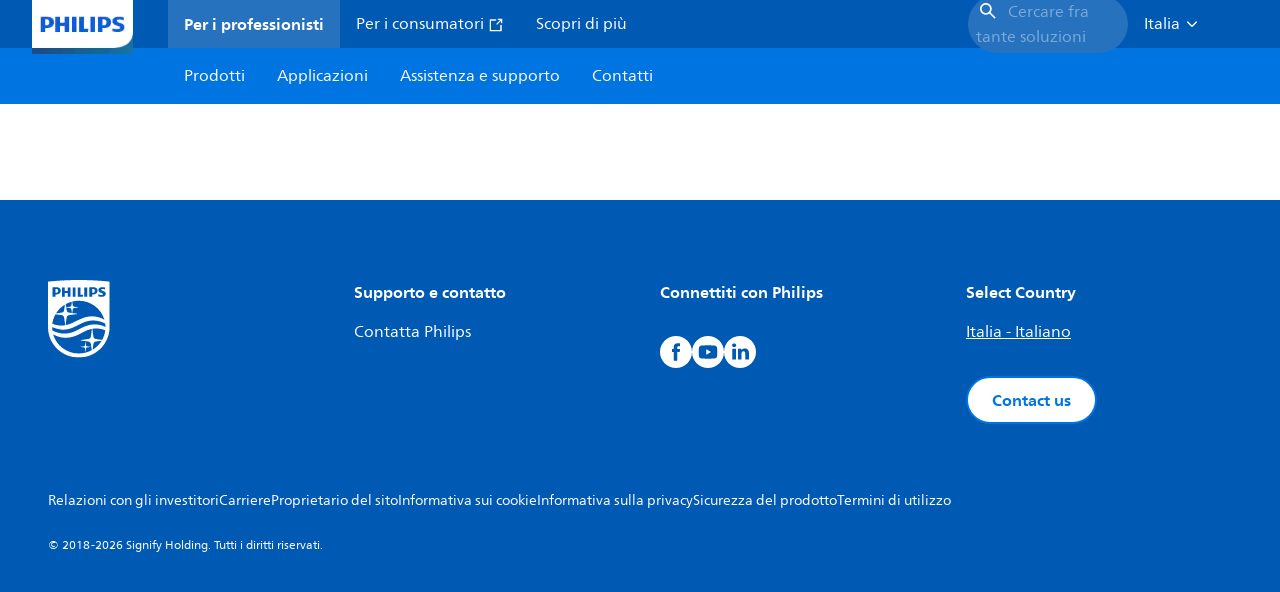

--- FILE ---
content_type: text/html;charset=utf-8
request_url: https://www.lighting.philips.it/supporto/strumenti/tool-di-selezione-degli-ingranaggi
body_size: 216161
content:
<!DOCTYPE HTML>
<html lang="it-IT">
<head>
    <meta charset="UTF-8"/>
    <title>Tool di selezione alimentatore | Philips lighting</title>
    
    
        
        
            <script defer="defer" type="text/javascript" src="https://rum.hlx.page/.rum/@adobe/helix-rum-js@%5E2/dist/rum-standalone.js" data-routing="env=prod,tier=publish,ams=Philips Lighting (AEM)"></script>
<link rel="canonical" href="https://www.lighting.philips.it/supporto/strumenti/tool-di-selezione-degli-ingranaggi"/>
        
    

    
    <meta name="description" content="Seleziona l&#39;alimentatore più adatto all&#39;apparecchio con il tool di selezione alimentatore"/>
    <meta name="template" content="content-page"/>

    <link rel="preconnect" href="https://www.assets.signify.com"/>
<link rel="preconnect" href="https://assets.adobedtm.com"/>
    
    
    
    
    
    
    
        <link rel="preload" href="/etc.clientlibs/signify-brand-philips-lighting/clientlibs/clientlib-main/resources/fonts/neuefrutigerworld-book-latin.woff2" as="font" type="font/woff2" crossorigin="anonymous"/>
        <link rel="preload" href="/etc.clientlibs/signify-brand-philips-lighting/clientlibs/clientlib-main/resources/fonts/neuefrutigerworld-bold-latin.woff2" as="font" type="font/woff2" crossorigin="anonymous"/>
    


    

    
    <meta property="og:title" content="Tool di selezione alimentatore | Philips lighting"/>
    <meta property="og:description" content="Seleziona l&#39;alimentatore più adatto all&#39;apparecchio con il tool di selezione alimentatore"/>
    <meta property="og:type" content="website"/>
    <meta property="og:url" content="https://www.lighting.philips.it/supporto/strumenti/tool-di-selezione-degli-ingranaggi"/>
    <meta property="og:site_name" content="Philips lighting"/>
    <meta property="og:image" content="https://www.lighting.philips.com/b-dam/b2b-philips-lighting/masters/fallback-images/general-16-9.jpg"/>


    
    
    <meta name="viewport" content="width=device-width, initial-scale=1, shrink-to-fit=no"/>
    
    

    
    <meta class="elastic" name="page_type" content="service-and-support"/>
    <meta class="elastic" name="iss_title" content="Tool di selezione alimentatore"/>
    <meta class="elastic" name="locale" content="it_IT"/>
    <meta class="elastic" name="label" content="Servizio e supporto"/>
    <meta class="elastic" name="last_modified" content="2023-06-07T07:34:05.918Z"/>
    <meta class="elastic" name="baseurl" content="https://www.lighting.philips.it/supporto/strumenti/tool-di-selezione-degli-ingranaggi"/>
    <meta class="elastic" name="image" content="https://www.lighting.philips.com/b-dam/b2b-philips-lighting/masters/fallback-images/general-1-1.jpg"/>
    <meta class="elastic" name="brand" content="Philips lighting"/>
    <meta class="elastic" name="asset_url" content="https://www.signify.com/content/dam/signify/master/homepage/logo-philips.png"/>
    <meta class="elastic" name="sector" content="B2B_LI"/>
    <meta class="elastic" name="env" content="prd"/>
    
    <meta class="elastic" name="type" content="content"/>


    

    <script type="application/ld+json">{"@context":"http://schema.org","@type":"BreadcrumbList","itemListElement":[{"@type":"ListItem","position":1,"name":"Strumenti per i tuoi progetti d'illuminazione Philips","item":"https://www.lighting.philips.it/supporto/strumenti"},{"@type":"ListItem","position":2,"name":"Tool di selezione alimentatore"}]}</script>


    <script type="application/ld+json">{"@context":"https://schema.org","@type":"Organization","name":"Philips lighting","description":"Philips è uno dei marchi di illuminazione più affidabili al mondo. Dal 1891, Philips è sinonimo di tecnologia innovativa, affidabile e di alta qualità che migliora la vita delle persone. Il marchio Philips è concesso in licenza a Signify, leader mondiale nell'illuminazione, per prodotti e servizi di illuminazione. Philips è il marchio principale di Signify per lampade, apparecchi di illuminazione e altri prodotti di illuminazione sia per professionisti che per consumatori. I prodotti Signify che portano il marchio Philips coprono l'intera gamma di applicazioni di illuminazione, dalla casa, dall'ufficio e dall'industria all'illuminazione stradale, all'orticoltura, allo sport e altro ancora.","url":"https://www.lighting.philips.it","logo":{"url":"https://www.signify.com/content/dam/signify/master/homepage/logo-philips.png","@type":"ImageObject"},"sameAs":["https://www.facebook.com/PhilipsLighting/","https://www.youtube.com/user/PhilipsLighting","https://www.linkedin.com/company/signifycompany/"],"contactPoint":[{"@type":"ContactPoint","url":"https://www.lighting.philips.it/contact/contact-us-form","contactType":"Modulo di Contatto"}]}</script>


    
    <script>
        function Z(e){const o=e+"=",t=decodeURIComponent(document.cookie);for(let e of t.split(";")){for(;" "===e.charAt(0);)e=e.slice(1);if(0===e.indexOf(o))return e.substring(o.length,e.length)}return""};

        if ((Z('cmapi_cookie_privacy').includes('2'))) {
            !function(e,a,n,t){var i=e.head;if(i){
                if (a) return;
                var o=e.createElement("style");
                o.id="alloy-prehiding",o.innerText=n,i.appendChild(o),setTimeout(function(){o.parentNode&&o.parentNode.removeChild(o)},t)}}
            (document, document.location.href.indexOf("adobe_authoring_enabled") !== -1, "body { opacity: 0 !important }", 3000);
        }
    </script>


    

    
<script>
    window.pageLoadInfo = "{\x22page\x22:{\x22pageInfo\x22:{\x22pageID\x22:\x22\/content\/b2b\u002Dphilips\u002Dlighting\/it\/it\/support\/tools\/gear\u002Dselection\u002Dtool\x22,\x22pageName\x22:\x22gear\u002Dselection\u002Dtool\x22,\x22environment\x22:\x22prd\x22,\x22issueDate\x22:\x222023\u002D06\u002D07T07:34:05.918Z\x22,\x22breadcrumbs\x22:[\x22support\x22,\x22tools\x22,\x22gear\u002Dselection\u002Dtool\x22],\x22pageDesc\x22:\x22Seleziona l\\u0027alimentatore più adatto all\\u0027apparecchio con il tool di selezione alimentatore\x22,\x22thumbnailUrl\x22:\x22https:\/\/www.lighting.philips.com\/b\u002Ddam\/b2b\u002Dphilips\u002Dlighting\/masters\/fallback\u002Dimages\/general\u002D16\u002D9.jpg\x22},\x22category\x22:{\x22pageType\x22:\x22content\u002Dpage\x22,\x22categories\x22:[\x22support\x22,\x22tools\x22,\x22gear\u002Dselection\u002Dtool\x22],\x22primaryCategory\x22:\x22support\x22},\x22attributes\x22:{\x22locale\x22:\x22it\u002DIT\x22,\x22country\x22:\x22IT\x22,\x22language\x22:\x22it\x22,\x22brand\x22:\x22Philips lighting\x22}}}";
</script>

    
    
    
<script src="/etc.clientlibs/signify-brand-philips-lighting/clientlibs/clientlib-head.min.ACSHASHe04cecb2513bd1324a023ae82657c91e.js" async></script>



    
    
    
<script src="/etc.clientlibs/signify-brand-philips-lighting/clientlibs/clientlib-main.min.ACSHASH0b3216dd2d071ad63ca93f3562219a9c.js" defer></script>



    
    
    
<link rel="stylesheet" href="/etc.clientlibs/signify-brand-philips-lighting/clientlibs/clientlib-main.min.ACSHASH4e8de112483363ba18ce81fbfa6bf571.css" type="text/css">



    
    

    

    
    

    

    


        <script type="text/javascript" src="//assets.adobedtm.com/ebfef13a1211/62f4ae774bb6/launch-03ecc55811c4.min.js" async></script>



    
    

    


    
    <link rel="icon" href="/etc.clientlibs/signify-brand-philips-lighting/clientlibs/clientlib-main/resources/favicons/favicon.ico"/>


    <script>
        signify = {config: {"locale":"it_IT","paths":{"icons":"/etc.clientlibs/signify-brand-philips-lighting/clientlibs/clientlib-main/resources/icons/"},"country":"IT","authorMode":false}}
    </script>
</head>
<body class="page basicpage default">



    


    



    
    
    
    
        
                
    <location-bar :alternative-locales="[{&#34;locale&#34;:&#34;Argentina&#34;,&#34;isoCode&#34;:&#34;es_AR&#34;,&#34;language&#34;:&#34;es&#34;,&#34;country&#34;:&#34;AR&#34;,&#34;url&#34;:&#34;https://www.lighting.philips.com.ar/soporte/herramientas/herramienta-seleccion-driver&#34;},{&#34;locale&#34;:&#34;Australia&#34;,&#34;isoCode&#34;:&#34;en_AU&#34;,&#34;language&#34;:&#34;en&#34;,&#34;country&#34;:&#34;AU&#34;,&#34;url&#34;:&#34;https://www.lighting.philips.com.au/support/tools/gear-selection-tool&#34;},{&#34;locale&#34;:&#34;Austria&#34;,&#34;isoCode&#34;:&#34;de_AT&#34;,&#34;language&#34;:&#34;de&#34;,&#34;country&#34;:&#34;AT&#34;,&#34;url&#34;:&#34;https://www.lighting.philips.at/technische-unterstutzung/tools/betriebsgeraete-tool&#34;},{&#34;locale&#34;:&#34;Belgium (Dutch)&#34;,&#34;isoCode&#34;:&#34;nl_BE&#34;,&#34;language&#34;:&#34;nl&#34;,&#34;country&#34;:&#34;BE&#34;,&#34;url&#34;:&#34;https://www.lighting.philips.be/ondersteuning/tools/driverselectietool&#34;},{&#34;locale&#34;:&#34;Belgium (French)&#34;,&#34;isoCode&#34;:&#34;fr_BE&#34;,&#34;language&#34;:&#34;fr&#34;,&#34;country&#34;:&#34;BE&#34;,&#34;url&#34;:&#34;https://www.lighting.philips.be/fr/assistance/outils/outil-selection-ballast&#34;},{&#34;locale&#34;:&#34;Brazil&#34;,&#34;isoCode&#34;:&#34;pt_BR&#34;,&#34;language&#34;:&#34;pt&#34;,&#34;country&#34;:&#34;BR&#34;,&#34;url&#34;:&#34;https://www.lighting.philips.com.br&#34;},{&#34;locale&#34;:&#34;Bulgaria&#34;,&#34;isoCode&#34;:&#34;bg_BG&#34;,&#34;language&#34;:&#34;bg&#34;,&#34;country&#34;:&#34;BG&#34;,&#34;url&#34;:&#34;https://www.lighting.philips.bg/support/tools/gear-selection-tool&#34;},{&#34;locale&#34;:&#34;Canada (English)&#34;,&#34;isoCode&#34;:&#34;en_CA&#34;,&#34;language&#34;:&#34;en&#34;,&#34;country&#34;:&#34;CA&#34;,&#34;url&#34;:&#34;https://www.lighting.philips.ca/support/tools/gear-selection-tool&#34;},{&#34;locale&#34;:&#34;Canada (French)&#34;,&#34;isoCode&#34;:&#34;fr_CA&#34;,&#34;language&#34;:&#34;fr&#34;,&#34;country&#34;:&#34;CA&#34;,&#34;url&#34;:&#34;https://www.lighting.philips.ca/fr/assistance/outils/outil-selection-ballast&#34;},{&#34;locale&#34;:&#34;Central America&#34;,&#34;isoCode&#34;:&#34;es_PA&#34;,&#34;language&#34;:&#34;es&#34;,&#34;country&#34;:&#34;PA&#34;,&#34;url&#34;:&#34;https://www.centralamerica.lighting.philips.com/soporte/herramientas/herramienta-seleccion-driver&#34;},{&#34;locale&#34;:&#34;Chile&#34;,&#34;isoCode&#34;:&#34;es_CL&#34;,&#34;language&#34;:&#34;es&#34;,&#34;country&#34;:&#34;CL&#34;,&#34;url&#34;:&#34;https://www.lighting.philips.cl/soporte/herramientas/herramienta-seleccion-driver&#34;},{&#34;locale&#34;:&#34;China&#34;,&#34;isoCode&#34;:&#34;zh_CN&#34;,&#34;language&#34;:&#34;zh&#34;,&#34;country&#34;:&#34;CN&#34;,&#34;url&#34;:&#34;https://www.lighting.philips.com.cn/support/tools/gear-selection-tool&#34;},{&#34;locale&#34;:&#34;Colombia&#34;,&#34;isoCode&#34;:&#34;es_CO&#34;,&#34;language&#34;:&#34;es&#34;,&#34;country&#34;:&#34;CO&#34;,&#34;url&#34;:&#34;https://www.lighting.philips.com.co/soporte/herramientas/herramienta-seleccion-driver&#34;},{&#34;locale&#34;:&#34;Croatia&#34;,&#34;isoCode&#34;:&#34;hr_HR&#34;,&#34;language&#34;:&#34;hr&#34;,&#34;country&#34;:&#34;HR&#34;,&#34;url&#34;:&#34;https://www.lighting.philips.hr&#34;},{&#34;locale&#34;:&#34;Czech&#34;,&#34;isoCode&#34;:&#34;cs_CZ&#34;,&#34;language&#34;:&#34;cs&#34;,&#34;country&#34;:&#34;CZ&#34;,&#34;url&#34;:&#34;https://www.lighting.philips.cz/podpora/nastroje/gear-selection-tool&#34;},{&#34;locale&#34;:&#34;Denmark&#34;,&#34;isoCode&#34;:&#34;da_DK&#34;,&#34;language&#34;:&#34;da&#34;,&#34;country&#34;:&#34;DK&#34;,&#34;url&#34;:&#34;https://www.lighting.philips.dk/support/vaerktojer/valg-af-driver-vaerktoj&#34;},{&#34;locale&#34;:&#34;Egypt (English)&#34;,&#34;isoCode&#34;:&#34;en_EG&#34;,&#34;language&#34;:&#34;en&#34;,&#34;country&#34;:&#34;EG&#34;,&#34;url&#34;:&#34;https://www.lighting.philips.com.eg/support/tools/gear-selection-tool&#34;},{&#34;locale&#34;:&#34;Estonia&#34;,&#34;isoCode&#34;:&#34;et_EE&#34;,&#34;language&#34;:&#34;et&#34;,&#34;country&#34;:&#34;EE&#34;,&#34;url&#34;:&#34;https://www.lighting.philips.ee&#34;},{&#34;locale&#34;:&#34;Finland&#34;,&#34;isoCode&#34;:&#34;fi_FI&#34;,&#34;language&#34;:&#34;fi&#34;,&#34;country&#34;:&#34;FI&#34;,&#34;url&#34;:&#34;https://www.lighting.philips.fi/tuki/tyokalut/gear-selection-tool&#34;},{&#34;locale&#34;:&#34;France&#34;,&#34;isoCode&#34;:&#34;fr_FR&#34;,&#34;language&#34;:&#34;fr&#34;,&#34;country&#34;:&#34;FR&#34;,&#34;url&#34;:&#34;https://www.lighting.philips.fr/assistance/outils/outil-selection-ballast&#34;},{&#34;locale&#34;:&#34;Germany&#34;,&#34;isoCode&#34;:&#34;de_DE&#34;,&#34;language&#34;:&#34;de&#34;,&#34;country&#34;:&#34;DE&#34;,&#34;url&#34;:&#34;https://www.lighting.philips.de/technische-unterstutzung/tools/betriebsgeraete-tool&#34;},{&#34;locale&#34;:&#34;Ghana&#34;,&#34;isoCode&#34;:&#34;en_GH&#34;,&#34;language&#34;:&#34;en&#34;,&#34;country&#34;:&#34;GH&#34;,&#34;url&#34;:&#34;https://www.lighting.philips.com.gh&#34;},{&#34;locale&#34;:&#34;Greece&#34;,&#34;isoCode&#34;:&#34;el_GR&#34;,&#34;language&#34;:&#34;el&#34;,&#34;country&#34;:&#34;GR&#34;,&#34;url&#34;:&#34;https://www.lighting.philips.gr/support/tools/gear-selection-tool&#34;},{&#34;locale&#34;:&#34;Hong Kong (English)&#34;,&#34;isoCode&#34;:&#34;en_HK&#34;,&#34;language&#34;:&#34;en&#34;,&#34;country&#34;:&#34;HK&#34;,&#34;url&#34;:&#34;https://www.lighting.philips.com.hk/support/tools/gear-selection-tool&#34;},{&#34;locale&#34;:&#34;Hungary&#34;,&#34;isoCode&#34;:&#34;hu_HU&#34;,&#34;language&#34;:&#34;hu&#34;,&#34;country&#34;:&#34;HU&#34;,&#34;url&#34;:&#34;https://www.lighting.philips.hu/tamogatas/eszkozok/vezerlo-valaszto&#34;},{&#34;locale&#34;:&#34;India&#34;,&#34;isoCode&#34;:&#34;en_IN&#34;,&#34;language&#34;:&#34;en&#34;,&#34;country&#34;:&#34;IN&#34;,&#34;url&#34;:&#34;https://www.lighting.philips.co.in/support/tools/gear-selection-tool&#34;},{&#34;locale&#34;:&#34;Indonesia (Bahasa)&#34;,&#34;isoCode&#34;:&#34;id_ID&#34;,&#34;language&#34;:&#34;id&#34;,&#34;country&#34;:&#34;ID&#34;,&#34;url&#34;:&#34;https://www.lighting.philips.co.id/id/dukungan/peralatan/gear-selection-tool&#34;},{&#34;locale&#34;:&#34;Indonesia (English)&#34;,&#34;isoCode&#34;:&#34;en_ID&#34;,&#34;language&#34;:&#34;en&#34;,&#34;country&#34;:&#34;ID&#34;,&#34;url&#34;:&#34;https://www.lighting.philips.co.id/support/tools/gear-selection-tool&#34;},{&#34;locale&#34;:&#34;Ireland&#34;,&#34;isoCode&#34;:&#34;en_IE&#34;,&#34;language&#34;:&#34;en&#34;,&#34;country&#34;:&#34;IE&#34;,&#34;url&#34;:&#34;https://www.lighting.philips.ie/support/tools/gear-selection-tool&#34;},{&#34;locale&#34;:&#34;Israel&#34;,&#34;isoCode&#34;:&#34;en_IL&#34;,&#34;language&#34;:&#34;en&#34;,&#34;country&#34;:&#34;IL&#34;,&#34;url&#34;:&#34;https://www.lighting.philips.co.il/support/tools/gear-selection-tool&#34;},{&#34;locale&#34;:&#34;Italy&#34;,&#34;isoCode&#34;:&#34;it_IT&#34;,&#34;language&#34;:&#34;it&#34;,&#34;country&#34;:&#34;IT&#34;,&#34;url&#34;:&#34;https://www.lighting.philips.it/supporto/strumenti/tool-di-selezione-degli-ingranaggi&#34;},{&#34;locale&#34;:&#34;Japan&#34;,&#34;isoCode&#34;:&#34;ja_JP&#34;,&#34;language&#34;:&#34;ja&#34;,&#34;country&#34;:&#34;JP&#34;,&#34;url&#34;:&#34;https://www.lighting.philips.co.jp/support/tools/gear-selection-tool&#34;},{&#34;locale&#34;:&#34;Kazakhstan&#34;,&#34;isoCode&#34;:&#34;ru_KZ&#34;,&#34;language&#34;:&#34;ru&#34;,&#34;country&#34;:&#34;KZ&#34;,&#34;url&#34;:&#34;https://www.lighting.philips.kz&#34;},{&#34;locale&#34;:&#34;Kenya&#34;,&#34;isoCode&#34;:&#34;en_KE&#34;,&#34;language&#34;:&#34;en&#34;,&#34;country&#34;:&#34;KE&#34;,&#34;url&#34;:&#34;https://www.lighting.philips.co.ke&#34;},{&#34;locale&#34;:&#34;Korea&#34;,&#34;isoCode&#34;:&#34;ko_KR&#34;,&#34;language&#34;:&#34;ko&#34;,&#34;country&#34;:&#34;KR&#34;,&#34;url&#34;:&#34;https://www.lighting.philips.co.kr/support/tools/gear-selection-tool&#34;},{&#34;locale&#34;:&#34;Latvia&#34;,&#34;isoCode&#34;:&#34;lv_LV&#34;,&#34;language&#34;:&#34;lv&#34;,&#34;country&#34;:&#34;LV&#34;,&#34;url&#34;:&#34;https://www.lighting.philips.lv&#34;},{&#34;locale&#34;:&#34;Lithuania&#34;,&#34;isoCode&#34;:&#34;lt_LT&#34;,&#34;language&#34;:&#34;lt&#34;,&#34;country&#34;:&#34;LT&#34;,&#34;url&#34;:&#34;https://www.lighting.philips.lt&#34;},{&#34;locale&#34;:&#34;Malaysia&#34;,&#34;isoCode&#34;:&#34;en_MY&#34;,&#34;language&#34;:&#34;en&#34;,&#34;country&#34;:&#34;MY&#34;,&#34;url&#34;:&#34;https://www.lighting.philips.com.my/support/tools/gear-selection-tool&#34;},{&#34;locale&#34;:&#34;Mexico&#34;,&#34;isoCode&#34;:&#34;es_MX&#34;,&#34;language&#34;:&#34;es&#34;,&#34;country&#34;:&#34;MX&#34;,&#34;url&#34;:&#34;https://www.lighting.philips.com.mx/soporte/herramientas/herramienta-seleccion-driver&#34;},{&#34;locale&#34;:&#34;Middle East (English)&#34;,&#34;isoCode&#34;:&#34;en_AE&#34;,&#34;language&#34;:&#34;en&#34;,&#34;country&#34;:&#34;AE&#34;,&#34;url&#34;:&#34;https://www.mea.lighting.philips.com/support/tools/gear-selection-tool&#34;},{&#34;locale&#34;:&#34;Morocco&#34;,&#34;isoCode&#34;:&#34;fr_MA&#34;,&#34;language&#34;:&#34;fr&#34;,&#34;country&#34;:&#34;MA&#34;,&#34;url&#34;:&#34;https://www.lighting.philips.ma/assistance/outils/outil-selection-ballast&#34;},{&#34;locale&#34;:&#34;Netherlands&#34;,&#34;isoCode&#34;:&#34;nl_NL&#34;,&#34;language&#34;:&#34;nl&#34;,&#34;country&#34;:&#34;NL&#34;,&#34;url&#34;:&#34;https://www.lighting.philips.nl/ondersteuning/tools/gear-selection-tool&#34;},{&#34;locale&#34;:&#34;New Zealand&#34;,&#34;isoCode&#34;:&#34;en_NZ&#34;,&#34;language&#34;:&#34;en&#34;,&#34;country&#34;:&#34;NZ&#34;,&#34;url&#34;:&#34;https://www.lighting.philips.co.nz/support/tools/gear-selection-tool&#34;},{&#34;locale&#34;:&#34;Nigeria&#34;,&#34;isoCode&#34;:&#34;en_NG&#34;,&#34;language&#34;:&#34;en&#34;,&#34;country&#34;:&#34;NG&#34;,&#34;url&#34;:&#34;https://www.lighting.philips.ng&#34;},{&#34;locale&#34;:&#34;Norway&#34;,&#34;isoCode&#34;:&#34;no_NO&#34;,&#34;language&#34;:&#34;no&#34;,&#34;country&#34;:&#34;NO&#34;,&#34;url&#34;:&#34;https://www.lighting.philips.no/stotte/tools/gear-selection-tool&#34;},{&#34;locale&#34;:&#34;Pakistan&#34;,&#34;isoCode&#34;:&#34;en_PK&#34;,&#34;language&#34;:&#34;en&#34;,&#34;country&#34;:&#34;PK&#34;,&#34;url&#34;:&#34;https://www.lighting.philips.com.pk/support/tools/gear-selection-tool&#34;},{&#34;locale&#34;:&#34;Peru&#34;,&#34;isoCode&#34;:&#34;es_PE&#34;,&#34;language&#34;:&#34;es&#34;,&#34;country&#34;:&#34;PE&#34;,&#34;url&#34;:&#34;https://www.lighting.philips.com.pe/soporte/herramientas/herramienta-seleccion-driver&#34;},{&#34;locale&#34;:&#34;Philippines&#34;,&#34;isoCode&#34;:&#34;en_PH&#34;,&#34;language&#34;:&#34;en&#34;,&#34;country&#34;:&#34;PH&#34;,&#34;url&#34;:&#34;https://www.lighting.philips.com.ph/support/tools/gear-selection-tool&#34;},{&#34;locale&#34;:&#34;Poland&#34;,&#34;isoCode&#34;:&#34;pl_PL&#34;,&#34;language&#34;:&#34;pl&#34;,&#34;country&#34;:&#34;PL&#34;,&#34;url&#34;:&#34;https://www.lighting.philips.pl/wsparcie/narzedzia/narzedzie-wyboru-strownikow-lamp&#34;},{&#34;locale&#34;:&#34;Portugal&#34;,&#34;isoCode&#34;:&#34;pt_PT&#34;,&#34;language&#34;:&#34;pt&#34;,&#34;country&#34;:&#34;PT&#34;,&#34;url&#34;:&#34;https://www.lighting.philips.pt/assistencia/ferramentas/gear-selection-tool&#34;},{&#34;locale&#34;:&#34;Romania&#34;,&#34;isoCode&#34;:&#34;ro_RO&#34;,&#34;language&#34;:&#34;ro&#34;,&#34;country&#34;:&#34;RO&#34;,&#34;url&#34;:&#34;https://www.lighting.philips.ro/support/instrumente/gear-selection-tool&#34;},{&#34;locale&#34;:&#34;Russian&#34;,&#34;isoCode&#34;:&#34;ru_RU&#34;,&#34;language&#34;:&#34;ru&#34;,&#34;country&#34;:&#34;RU&#34;,&#34;url&#34;:&#34;https://www.lighting.philips.ru/support/tools/gear-selection-tool&#34;},{&#34;locale&#34;:&#34;Saudi Arabia (English)&#34;,&#34;isoCode&#34;:&#34;en_SA&#34;,&#34;language&#34;:&#34;en&#34;,&#34;country&#34;:&#34;SA&#34;,&#34;url&#34;:&#34;https://www.slc.philips.com/support/tools/gear-selection-tool&#34;},{&#34;locale&#34;:&#34;Serbia&#34;,&#34;isoCode&#34;:&#34;sr_RS&#34;,&#34;language&#34;:&#34;sr&#34;,&#34;country&#34;:&#34;RS&#34;,&#34;url&#34;:&#34;https://www.lighting.philips.rs&#34;},{&#34;locale&#34;:&#34;Singapore&#34;,&#34;isoCode&#34;:&#34;en_SG&#34;,&#34;language&#34;:&#34;en&#34;,&#34;country&#34;:&#34;SG&#34;,&#34;url&#34;:&#34;https://www.lighting.philips.com.sg/support/tools/gear-selection-tool&#34;},{&#34;locale&#34;:&#34;Slovakia&#34;,&#34;isoCode&#34;:&#34;sk_SK&#34;,&#34;language&#34;:&#34;sk&#34;,&#34;country&#34;:&#34;SK&#34;,&#34;url&#34;:&#34;https://www.lighting.philips.sk/podpora/nastroje/nastroj-pre-vyber-predradniku&#34;},{&#34;locale&#34;:&#34;Slovenia&#34;,&#34;isoCode&#34;:&#34;si_SI&#34;,&#34;language&#34;:&#34;si&#34;,&#34;country&#34;:&#34;SI&#34;,&#34;url&#34;:&#34;https://www.lighting.philips.si&#34;},{&#34;locale&#34;:&#34;South Africa&#34;,&#34;isoCode&#34;:&#34;en_ZA&#34;,&#34;language&#34;:&#34;en&#34;,&#34;country&#34;:&#34;ZA&#34;,&#34;url&#34;:&#34;https://www.lighting.philips.co.za/support/tools/gear-selection-tool&#34;},{&#34;locale&#34;:&#34;Spain&#34;,&#34;isoCode&#34;:&#34;es_ES&#34;,&#34;language&#34;:&#34;es&#34;,&#34;country&#34;:&#34;ES&#34;,&#34;url&#34;:&#34;https://www.lighting.philips.es/soporte/herramientas/herramienta-seleccion-driver&#34;},{&#34;locale&#34;:&#34;Sri Lanka&#34;,&#34;isoCode&#34;:&#34;en_LK&#34;,&#34;language&#34;:&#34;en&#34;,&#34;country&#34;:&#34;LK&#34;,&#34;url&#34;:&#34;https://www.lighting.philips.lk&#34;},{&#34;locale&#34;:&#34;Sweden&#34;,&#34;isoCode&#34;:&#34;sv_SE&#34;,&#34;language&#34;:&#34;sv&#34;,&#34;country&#34;:&#34;SE&#34;,&#34;url&#34;:&#34;https://www.lighting.philips.se/support/verktyg/gear-selection-verktyg&#34;},{&#34;locale&#34;:&#34;Switzerland (French)&#34;,&#34;isoCode&#34;:&#34;fr_CH&#34;,&#34;language&#34;:&#34;fr&#34;,&#34;country&#34;:&#34;CH&#34;,&#34;url&#34;:&#34;https://www.lighting.philips.ch/fr/assistance/outils/outil-selection-ballast&#34;},{&#34;locale&#34;:&#34;Switzerland (German)&#34;,&#34;isoCode&#34;:&#34;de_CH&#34;,&#34;language&#34;:&#34;de&#34;,&#34;country&#34;:&#34;CH&#34;,&#34;url&#34;:&#34;https://www.lighting.philips.ch/technische-unterstutzung/tools/betriebsgeraete-tool&#34;},{&#34;locale&#34;:&#34;Taiwan&#34;,&#34;isoCode&#34;:&#34;zh_TW&#34;,&#34;language&#34;:&#34;zh&#34;,&#34;country&#34;:&#34;TW&#34;,&#34;url&#34;:&#34;https://www.lighting.philips.com.tw/support/tools/gear-selection-tool&#34;},{&#34;locale&#34;:&#34;Thailand (Thai)&#34;,&#34;isoCode&#34;:&#34;th_TH&#34;,&#34;language&#34;:&#34;th&#34;,&#34;country&#34;:&#34;TH&#34;,&#34;url&#34;:&#34;https://www.lighting.philips.co.th/support/tools/gear-selection-tool&#34;},{&#34;locale&#34;:&#34;Turkey&#34;,&#34;isoCode&#34;:&#34;tr_TR&#34;,&#34;language&#34;:&#34;tr&#34;,&#34;country&#34;:&#34;TR&#34;,&#34;url&#34;:&#34;https://www.lighting.philips.com.tr/destek/araclar/gear-selection-tool&#34;},{&#34;locale&#34;:&#34;Ukraine (Ukrainian)&#34;,&#34;isoCode&#34;:&#34;uk_UA&#34;,&#34;language&#34;:&#34;uk&#34;,&#34;country&#34;:&#34;UA&#34;,&#34;url&#34;:&#34;https://www.lighting.philips.ua&#34;},{&#34;locale&#34;:&#34;United Kingdom&#34;,&#34;isoCode&#34;:&#34;en_GB&#34;,&#34;language&#34;:&#34;en&#34;,&#34;country&#34;:&#34;GB&#34;,&#34;url&#34;:&#34;https://www.lighting.philips.co.uk/support/tools/gear-selection-tool&#34;},{&#34;locale&#34;:&#34;United States&#34;,&#34;isoCode&#34;:&#34;en_US&#34;,&#34;language&#34;:&#34;en&#34;,&#34;country&#34;:&#34;US&#34;,&#34;url&#34;:&#34;https://www.usa.lighting.philips.com&#34;},{&#34;locale&#34;:&#34;Vietnam&#34;,&#34;isoCode&#34;:&#34;vi_VN&#34;,&#34;language&#34;:&#34;vi&#34;,&#34;country&#34;:&#34;VN&#34;,&#34;url&#34;:&#34;https://www.lighting.philips.com.vn/support/tools/gear-selection-tool&#34;}]" current-locale="it_IT" :translations="{&#34;button&#34;:&#34;Continue&#34;,&#34;message&#34;:&#34;You are now visiting the Philips lighting website. A localized version is available for you&#34;}"></location-bar>    

        
    


<div class="main-container" data-tracking-event="page/view" data-tracking-info="{&#34;page&#34;:{&#34;pageInfo&#34;:{&#34;pageID&#34;:&#34;/content/b2b-philips-lighting/it/it/support/tools/gear-selection-tool&#34;,&#34;pageName&#34;:&#34;gear-selection-tool&#34;,&#34;environment&#34;:&#34;prd&#34;,&#34;issueDate&#34;:&#34;2023-06-07T07:34:05.918Z&#34;,&#34;breadcrumbs&#34;:[&#34;support&#34;,&#34;tools&#34;,&#34;gear-selection-tool&#34;],&#34;pageDesc&#34;:&#34;Seleziona l\u0027alimentatore più adatto all\u0027apparecchio con il tool di selezione alimentatore&#34;,&#34;thumbnailUrl&#34;:&#34;https://www.lighting.philips.com/b-dam/b2b-philips-lighting/masters/fallback-images/general-16-9.jpg&#34;},&#34;category&#34;:{&#34;pageType&#34;:&#34;content-page&#34;,&#34;categories&#34;:[&#34;support&#34;,&#34;tools&#34;,&#34;gear-selection-tool&#34;],&#34;primaryCategory&#34;:&#34;support&#34;},&#34;attributes&#34;:{&#34;locale&#34;:&#34;it-IT&#34;,&#34;country&#34;:&#34;IT&#34;,&#34;language&#34;:&#34;it&#34;,&#34;brand&#34;:&#34;Philips lighting&#34;}}}"><main class="root responsive-grid-component responsivegrid">

<div class="aem-Grid aem-Grid--12 aem-Grid--default--12 ">
    
    <div class="experience-fragment-component experience-fragment experiencefragment aem-GridColumn aem-GridColumn--default--12">
<div id="experience-fragment-component-09d91a3aee" class="cmp-experiencefragment cmp-experiencefragment--header">

    



<div class="xf-content-height">
    

<div class="aem-Grid aem-Grid--12 aem-Grid--default--12 ">
    
    <div class="header-component master-component aem-GridColumn aem-GridColumn--default--12">

    

    
    
        
            
    <v-header v-slot="slotProps">
        <header class="header" data-tracking-event="component/header/impression" data-tracking-info="{&#34;component&#34;:{&#34;id&#34;:&#34;39594694c5a6a9bf66364045c4b9e156&#34;,&#34;path&#34;:&#34;/header_component_cop&#34;,&#34;name&#34;:&#34;header&#34;}}">
            <div class="header__background" :class="slotProps.showHeaderBackground" @click="slotProps.closeHeader"></div>
            <div class="header__top-container">
                <a href="https://www.lighting.philips.it" class="header__logo-link">
                    <img class="header__logo-img" alt="Philips lighting" src="/content/dam/b2b-philips-lighting/logo/lighting-philips-logo.png"/>
                </a>
                
                
                    
    <ul class="header__top-container-items">
        <li class="header__top-container-item active">
            <a class="top-container-item__link" href="https://www.lighting.philips.it">Per i professionisti
                
            </a>
        </li>
        <li class="header__top-container-item">
            <a class="top-container-item__link" href="https://www.lighting.philips.it/consumer" target="_blank"> Per i consumatori
                <svg class="icon icon-external icon--sm main__list-item-icon" aria-hidden="true">
                <use xlink:href="/etc.clientlibs/signify-brand-philips-lighting/clientlibs/clientlib-main/resources/icons/ui.svg#external"></use>
            </svg>
            </a>
        </li>
        <li class="header__top-container-item">
            <a class="top-container-item__link" href="https://www.lighting.philips.it/chi-siamo">Scopri di più
                
            </a>
        </li>
        
        
    </ul>

    <div class="header__top-container-right">
        <div class="header__top-container-search">
            <wish-list-header :translations="{&#34;addToWishlistError&#34;:&#34;Si è verificato un errore. {{name}} non può essere aggiunto alla tua lista dei desideri.&#34;,&#34;addToWishlist&#34;:&#34;Aggiungi alla lista dei desideri&#34;,&#34;addedToWishlist&#34;:&#34;Salvato&#34;,&#34;wishListTooltipMessage&#34;:&#34;Trova il tuo prodotto salvato nella pagina della Lista dei desideri&#34;}" wish-list-page-path="https://www.lighting.philips.it/prof/wishlist">
            </wish-list-header>
            <button class="button cta-component__link" title="Cercare fra tante soluzioni" tabindex="0" :data-tracking-info="slotProps.searchDataTrackingInfo" @click="slotProps.toggleSearch()" type="button">
                <svg class="icon icon-search icon--md" aria-hidden="true">
                <use xlink:href="/etc.clientlibs/signify-brand-philips-lighting/clientlibs/clientlib-main/resources/icons/ui.svg#search"></use>
            </svg><span class="cta-component-text body-copy-1">Cercare fra tante soluzioni</span>
            </button>
        </div>
        <div class="top-country-selector__heading top-country-selector__heading--desktop heading-6" :class="slotProps.countrySelectorClasses">
            <div class="top-country-selector__heading-wrapper" @click="slotProps.toggleCountrySelector">
                <strong class="top-country-selector__heading-name body-copy-1">Italia</strong>
                <svg class="icon icon-up top-country-selector__arrow--desktop" aria-hidden="true">
                <use xlink:href="/etc.clientlibs/signify-brand-philips-lighting/clientlibs/clientlib-main/resources/icons/ui.svg#up"></use>
            </svg>
            </div>
            
        </div>
    </div>

                

                
                
                    
    <div class="header__top-container--icons">
        <wish-list-header :translations="{&#34;addToWishlistError&#34;:&#34;Si è verificato un errore. {{name}} non può essere aggiunto alla tua lista dei desideri.&#34;,&#34;addToWishlist&#34;:&#34;Aggiungi alla lista dei desideri&#34;,&#34;addedToWishlist&#34;:&#34;Salvato&#34;,&#34;wishListTooltipMessage&#34;:&#34;Trova il tuo prodotto salvato nella pagina della Lista dei desideri&#34;}" wish-list-page-path="https://www.lighting.philips.it/prof/wishlist">
        </wish-list-header>
        <a class="header__top-container--icons-search" title="Cercare fra tante soluzioni" tabindex="0" :data-tracking-info="slotProps.searchDataTrackingInfo" @click="slotProps.toggleSearch()">
            <svg class="icon icon-search icon--md" aria-hidden="true">
                <use xlink:href="/etc.clientlibs/signify-brand-philips-lighting/clientlibs/clientlib-main/resources/icons/ui.svg#search"></use>
            </svg>
        </a>
        <div class="header-top-container__hamburger" @click="slotProps.toggleMobileMenu">
            <div class="header-top-container__hamburger-icon-wrapper">
                <span class="header-top-container__hamburger-icon header-top-container__hamburger-icon--item"></span>
                <span class="header-top-container__hamburger-icon header-top-container__hamburger-icon--spacer"></span>
                <span class="header-top-container__hamburger-icon header-top-container__hamburger-icon--item"></span>
                <span class="header-top-container__hamburger-icon header-top-container__hamburger-icon--spacer"></span>
                <span class="header-top-container__hamburger-icon header-top-container__hamburger-icon--item"></span>
            </div>
        </div>
    </div>

                

            </div>
            <nav class="desktop-menu">
                <ul class="desktop-menu__wrapper">
                    
    

    
    
        
    <li class="desktop-menu__list">
        
        
            <span class="desktop-menu__list-link" @click="slotProps.toggleFlyout($event, '550891778')" tabindex="0">Prodotti</span>
            <div class="flyout">
                <div class="flyout__wrapper">
                    <div class="flyout__items">
                        <ul class="flyout__items-list">
                            
                            <li class="flyout__items-list--item" @click="slotProps.loadThirdLevelItems('1402003385')">
                                <span class="flyout__items-list--link flyout__items-list--link-1402003385 heading-5">Apparecchi d&#39;illuminazione per interni</span>
                            </li>
                            
                            
                        
                            
                            <li class="flyout__items-list--item" @click="slotProps.loadThirdLevelItems('1116628918')">
                                <span class="flyout__items-list--link flyout__items-list--link-1116628918 heading-5">Apparecchi per illuminazione da esterni</span>
                            </li>
                            
                            
                        
                            
                            <li class="flyout__items-list--item" @click="slotProps.loadThirdLevelItems('46886849')">
                                <span class="flyout__items-list--link flyout__items-list--link-46886849 heading-5">Lampade e tubi LED</span>
                            </li>
                            
                            
                        
                            
                            <li class="flyout__items-list--item" @click="slotProps.loadThirdLevelItems('100539970')">
                                <span class="flyout__items-list--link flyout__items-list--link-100539970 heading-5">Lampade e tubi a reattore convenzionale</span>
                            </li>
                            
                            
                        
                            
                            <li class="flyout__items-list--item" @click="slotProps.loadThirdLevelItems('659830343')">
                                <span class="flyout__items-list--link flyout__items-list--link-659830343 heading-5">Componenti elettronici LED</span>
                            </li>
                            
                            
                        
                            
                            <li class="flyout__items-list--item" @click="slotProps.loadThirdLevelItems('1066543657')">
                                <span class="flyout__items-list--link flyout__items-list--link-1066543657 heading-5">Componenti elettronici d&#39;illuminazione</span>
                            </li>
                            
                            
                        
                            
                            <li class="flyout__items-list--item" @click="slotProps.loadThirdLevelItems('2078481897')">
                                <span class="flyout__items-list--link flyout__items-list--link-2078481897 heading-5">Sistemi di controllo dell&#39;illuminazione</span>
                            </li>
                            
                            
                        
                            
                            <li class="flyout__items-list--item" @click="slotProps.loadThirdLevelItems('1157135778')">
                                <span class="flyout__items-list--link flyout__items-list--link-1157135778 heading-5">Prodotti in primo piano</span>
                            </li>
                            
                            
                        </ul>
                    </div>
                    
                        
                        
                        
                        <div class="flyout__sub-items flyout__sub-items--automatic sub-item-1402003385">
                            <div class="wrapper">
                                <div class="sub-item">
                                    <a href="https://www.lighting.philips.it/prof/apparecchi-d-illuminazione-per-interni/downlight/CDOWNL_CA/category" class="sub-item__link clickable-area-link">Downlight</a>
                                    <img class="figure sub-item__image" src="https://www.assets.signify.com/is/image/Signify/DN610B-PSD-C-WH-CLP?wid=92&hei=92&qlt=82" alt="Downlight" loading="lazy"/>
                                </div>
                                
                            </div>
<div class="wrapper">
                                <div class="sub-item">
                                    <a href="https://www.lighting.philips.it/prof/apparecchi-d-illuminazione-per-interni/downlight-d-accento/ACCDOWNL_CA/category" class="sub-item__link clickable-area-link">Downlight d&#39;accento</a>
                                    <img class="figure sub-item__image" src="https://www.assets.signify.com/is/image/Signify/LSA-RS771B-WH-BSP?wid=92&hei=92&qlt=82" alt="Downlight d&#39;accento" loading="lazy"/>
                                </div>
                                
                            </div>
<div class="wrapper">
                                <div class="sub-item">
                                    <a href="https://www.lighting.philips.it/prof/apparecchi-d-illuminazione-per-interni/a-incasso/CREC_CA/category" class="sub-item__link clickable-area-link">A incasso</a>
                                    <img class="figure sub-item__image" src="https://www.assets.signify.com/is/image/Signify/PowerBalance-Refresh-CLP?wid=92&hei=92&qlt=82" alt="A incasso" loading="lazy"/>
                                </div>
                                
                            </div>
<div class="wrapper">
                                <div class="sub-item">
                                    <a href="https://www.lighting.philips.it/prof/apparecchi-d-illuminazione-per-interni/pannelli-su-binario/LGHTPNLS_CA/category" class="sub-item__link clickable-area-link">Pannelli su binario</a>
                                    <img class="figure sub-item__image" src="https://www.assets.signify.com/is/image/Signify/StoreSet_Linear_SM504T_WH-BS?wid=92&hei=92&qlt=82" alt="Pannelli su binario" loading="lazy"/>
                                </div>
                                
                            </div>
<div class="wrapper">
                                <div class="sub-item">
                                    <a href="https://www.lighting.philips.it/prof/apparecchi-d-illuminazione-per-interni/plafone/LESURF_CA/category" class="sub-item__link clickable-area-link">Plafone</a>
                                    <img class="figure sub-item__image" src="https://www.assets.signify.com/is/image/Signify/TrueLine_surface_mounted-SM530C_LE1_LF1_ALU-BP?wid=92&hei=92&qlt=82" alt="Plafone" loading="lazy"/>
                                </div>
                                
                            </div>
<div class="wrapper">
                                <div class="sub-item">
                                    <a href="https://www.lighting.philips.it/prof/apparecchi-d-illuminazione-per-interni/a-sospensione/LESUSP_CA/category" class="sub-item__link clickable-area-link">A sospensione</a>
                                    <img class="figure sub-item__image" src="https://www.assets.signify.com/is/image/Signify/True%20Line?wid=92&hei=92&qlt=82" alt="A sospensione" loading="lazy"/>
                                </div>
                                
                            </div>
<div class="wrapper">
                                <div class="sub-item">
                                    <a href="https://www.lighting.philips.it/prof/apparecchi-d-illuminazione-per-interni/reglette/CIBATT_CA/category" class="sub-item__link clickable-area-link">Reglette</a>
                                    <img class="figure sub-item__image" src="https://www.assets.signify.com/is/image/Signify/Coreline%20Batten%20G3_%20BN126C%20PSU%20-%20BSP?wid=92&hei=92&qlt=82" alt="Reglette" loading="lazy"/>
                                </div>
                                
                            </div>
<div class="wrapper">
                                <div class="sub-item">
                                    <a href="https://www.lighting.philips.it/prof/apparecchi-d-illuminazione-per-interni/altezze-elevate-e-ridotte/CHLBAY_CA/category" class="sub-item__link clickable-area-link">Altezze elevate e ridotte</a>
                                    <img class="figure sub-item__image" src="https://www.assets.signify.com/is/image/Signify/BY581P-large-suspension-CLP?wid=92&hei=92&qlt=82" alt="Altezze elevate e ridotte" loading="lazy"/>
                                </div>
                                
                            </div>
<div class="wrapper">
                                <div class="sub-item">
                                    <a href="https://www.lighting.philips.it/prof/apparecchi-d-illuminazione-per-interni/impermeabile-e-cleanroom/CWPCLNR_CA/category" class="sub-item__link clickable-area-link">Impermeabile e cleanroom</a>
                                    <img class="figure sub-item__image" src="https://www.assets.signify.com/is/image/Signify/CoreLine_Waterproof_WT120C%20G2%20PCU%20-%20BSP?wid=92&hei=92&qlt=82" alt="Impermeabile e cleanroom" loading="lazy"/>
                                </div>
                                
                            </div>

                            <div class="wrapper-external">
                                <a href="https://www.lighting.philips.it/prof/apparecchi-d-illuminazione-per-interni" class="sub-item__link-external link"> Visualizza tutto Apparecchi d&#39;illuminazione per interni</a>
                            </div>
                        </div>
                    
                        
                        
                        
                        <div class="flyout__sub-items flyout__sub-items--automatic sub-item-1116628918">
                            <div class="wrapper">
                                <div class="sub-item">
                                    <a href="https://www.lighting.philips.it/prof/apparecchi-per-illuminazione-da-esterni/strade-e-vie/NROADLUM_CA/category" class="sub-item__link clickable-area-link">Strade e vie</a>
                                    <img class="figure sub-item__image" src="https://www.assets.signify.com/is/image/Signify/BGP701_Luma_gen2_Nano_BSP?wid=92&hei=92&qlt=82" alt="Strade e vie" loading="lazy"/>
                                </div>
                                
                            </div>
<div class="wrapper">
                                <div class="sub-item">
                                    <a href="https://www.lighting.philips.it/prof/apparecchi-per-illuminazione-da-esterni/illuminazione-a-proiezione-per-impianti-sportivi-e-grandi-spazi-all-aperto/NSPAREA_CA/category" class="sub-item__link clickable-area-link">Illuminazione a proiezione per impianti sportivi e grandi spazi all&#39;aperto</a>
                                    <img class="figure sub-item__image" src="https://www.assets.signify.com/is/image/Signify/Coreline_tempo_large-BVP130-BP?wid=92&hei=92&qlt=82" alt="Illuminazione a proiezione per impianti sportivi e grandi spazi all&#39;aperto" loading="lazy"/>
                                </div>
                                
                            </div>
<div class="wrapper">
                                <div class="sub-item">
                                    <a href="https://www.lighting.philips.it/prof/apparecchi-per-illuminazione-da-esterni/illuminazione-architetturale-a-proiezione/PROJECT_CA/category" class="sub-item__link clickable-area-link">Illuminazione architetturale a proiezione</a>
                                    <img class="figure sub-item__image" src="https://www.assets.signify.com/is/image/Signify/UniEdge-BSP?wid=92&hei=92&qlt=82" alt="Illuminazione architetturale a proiezione" loading="lazy"/>
                                </div>
                                
                            </div>
<div class="wrapper">
                                <div class="sub-item">
                                    <a href="https://www.lighting.philips.it/prof/apparecchi-per-illuminazione-da-esterni/urban/URBAN_CA/category" class="sub-item__link clickable-area-link">Urban</a>
                                    <img class="figure sub-item__image" src="https://www.assets.signify.com/is/image/Signify/BRS561_translucent%20canopy-BSP?wid=92&hei=92&qlt=82" alt="Urban" loading="lazy"/>
                                </div>
                                
                            </div>
<div class="wrapper">
                                <div class="sub-item">
                                    <a href="https://www.lighting.philips.it/prof/apparecchi-per-illuminazione-da-esterni/solare/SOLAR_CA/category" class="sub-item__link clickable-area-link">Solare</a>
                                    <img class="figure sub-item__image" src="https://www.assets.signify.com/is/image/Signify/beautyshot_sunstay?wid=92&hei=92&qlt=82" alt="Solare" loading="lazy"/>
                                </div>
                                
                            </div>
<div class="wrapper">
                                <div class="sub-item">
                                    <a href="https://www.lighting.philips.it/prof/apparecchi-per-illuminazione-da-esterni/colonnine-luminose/BOLLARDS_CA/category" class="sub-item__link clickable-area-link">Colonnine luminose</a>
                                    <img class="figure sub-item__image" src="https://www.assets.signify.com/is/image/Signify/OptiSpace-BCB500-BSP?wid=92&hei=92&qlt=82" alt="Colonnine luminose" loading="lazy"/>
                                </div>
                                
                            </div>
<div class="wrapper">
                                <div class="sub-item">
                                    <a href="https://www.lighting.philips.it/prof/apparecchi-per-illuminazione-da-esterni/pali-e-staffe/MASTBRA_CA/category" class="sub-item__link clickable-area-link">Pali e staffe</a>
                                    <img class="figure sub-item__image" src="https://www.assets.signify.com/is/image/Signify/CitySoul_poles_and_brackets-BP?wid=92&hei=92&qlt=82" alt="Pali e staffe" loading="lazy"/>
                                </div>
                                
                            </div>
<div class="wrapper">
                                <div class="sub-item">
                                    <a href="https://www.lighting.philips.it/prof/apparecchi-per-illuminazione-da-esterni/illuminazione-per-gallerie-e-sottopassi/TUNNEL_CA/category" class="sub-item__link clickable-area-link">Illuminazione per gallerie e sottopassi</a>
                                    <img class="figure sub-item__image" src="https://www.assets.signify.com/is/image/Signify/TubePoint_GEN2-BSP?wid=92&hei=92&qlt=82" alt="Illuminazione per gallerie e sottopassi" loading="lazy"/>
                                </div>
                                
                            </div>

                            <div class="wrapper-external">
                                <a href="https://www.lighting.philips.it/prof/apparecchi-per-illuminazione-da-esterni" class="sub-item__link-external link"> Visualizza tutto Apparecchi per illuminazione da esterni</a>
                            </div>
                        </div>
                    
                        
                        
                        
                        <div class="flyout__sub-items flyout__sub-items--automatic sub-item-46886849">
                            <div class="wrapper">
                                <div class="sub-item">
                                    <a href="https://www.lighting.philips.it/prof/lampade-e-tubi-led/lampade-neon-led/EP01LTUB_CA/category" class="sub-item__link clickable-area-link">Lampade neon LED</a>
                                    <img class="figure sub-item__image" src="https://www.assets.signify.com/is/image/Signify/CorePro_LEDtube_EM_Mains_T8-BSP?wid=92&hei=92&qlt=82" alt="Lampade neon LED" loading="lazy"/>
                                </div>
                                
                            </div>
<div class="wrapper">
                                <div class="sub-item">
                                    <a href="https://www.lighting.philips.it/prof/lampade-e-tubi-led/faretti-led/LEDSPOT_CA/category" class="sub-item__link clickable-area-link">Faretti LED</a>
                                    <img class="figure sub-item__image" src="https://www.assets.signify.com/is/image/Signify/CorePro_LEDspot_MV-BSP?wid=92&hei=92&qlt=82" alt="Faretti LED" loading="lazy"/>
                                </div>
                                
                            </div>
<div class="wrapper">
                                <div class="sub-item">
                                    <a href="https://www.lighting.philips.it/prof/lampade-e-tubi-led/sostituzione-led-hid/LEDHID_CA/category" class="sub-item__link clickable-area-link">Sostituzione LED HID</a>
                                    <img class="figure sub-item__image" src="https://www.assets.signify.com/is/image/Signify/MASTERLED_HID_SONT_Ultra_Efficient-BSP?wid=92&hei=92&qlt=82" alt="Sostituzione LED HID" loading="lazy"/>
                                </div>
                                
                            </div>
<div class="wrapper">
                                <div class="sub-item">
                                    <a href="https://www.lighting.philips.it/prof/lampade-e-tubi-led/lampadine-led/LEDBULB_CA/category" class="sub-item__link clickable-area-link">Lampadine LED</a>
                                    <img class="figure sub-item__image" src="https://www.assets.signify.com/is/image/Signify/CorePro-Plastic-LEDbulbs-CLP?wid=92&hei=92&qlt=82" alt="Lampadine LED" loading="lazy"/>
                                </div>
                                
                            </div>
<div class="wrapper">
                                <div class="sub-item">
                                    <a href="https://www.lighting.philips.it/prof/lampade-e-tubi-led/lampade-led-pl/LEDPL_CA/category" class="sub-item__link clickable-area-link">Lampade LED PL</a>
                                    <img class="figure sub-item__image" src="https://www.assets.signify.com/is/image/Signify/CorePro_LED_PLL-BSP?wid=92&hei=92&qlt=82" alt="Lampade LED PL" loading="lazy"/>
                                </div>
                                
                            </div>
<div class="wrapper">
                                <div class="sub-item">
                                    <a href="https://www.lighting.philips.it/prof/lampade-e-tubi-led/capsule-e-speciali-led/LEDCAPSPEC_CA/category" class="sub-item__link clickable-area-link">Capsule e speciali LED</a>
                                    <img class="figure sub-item__image" src="https://www.assets.signify.com/is/image/Signify/CorePro_LEDcapsule_LV_1-BSP?wid=92&hei=92&qlt=82" alt="Capsule e speciali LED" loading="lazy"/>
                                </div>
                                
                            </div>
<div class="wrapper">
                                <div class="sub-item">
                                    <a href="https://www.lighting.philips.it/prof/lampade-e-tubi-led/lampade-a-oliva-e-goccia-led/LEDCANLUS_CA/category" class="sub-item__link clickable-area-link">Lampade a oliva e goccia LED</a>
                                    <img class="figure sub-item__image" src="https://www.assets.signify.com/is/image/Signify/Classic_filament_LED_candles_and_lusters-BSP?wid=92&hei=92&qlt=82" alt="Lampade a oliva e goccia LED" loading="lazy"/>
                                </div>
                                
                            </div>
<div class="wrapper">
                                <div class="sub-item">
                                    <a href="https://www.lighting.philips.it/prof/lampade-e-tubi-led/strisce-led/LEDSTRIPS_CA/category" class="sub-item__link clickable-area-link">Strisce LED</a>
                                    <img class="figure sub-item__image" src="https://www.assets.signify.com/is/image/Signify/Master_LED_Strip-BSP?wid=92&hei=92&qlt=82" alt="Strisce LED" loading="lazy"/>
                                </div>
                                
                            </div>

                            <div class="wrapper-external">
                                <a href="https://www.lighting.philips.it/prof/lampade-e-tubi-led" class="sub-item__link-external link"> Visualizza tutto Lampade e tubi LED</a>
                            </div>
                        </div>
                    
                        
                        
                        
                        <div class="flyout__sub-items flyout__sub-items--automatic sub-item-100539970">
                            <div class="wrapper">
                                <div class="sub-item">
                                    <a href="https://www.lighting.philips.it/prof/lampade-e-tubi-a-reattore-convenzionale/lampade-e-starter-fluorescenti/FLLMPST_CA/category" class="sub-item__link clickable-area-link">Lampade e starter fluorescenti</a>
                                    <img class="figure sub-item__image" src="https://www.assets.signify.com/is/image/Signify/LPBS1_TL5HO8_PHL_0001?wid=92&hei=92&qlt=82" alt="Lampade e starter fluorescenti" loading="lazy"/>
                                </div>
                                
                            </div>
<div class="wrapper">
                                <div class="sub-item">
                                    <a href="https://www.lighting.philips.it/prof/lampade-e-tubi-a-reattore-convenzionale/compatte-fluorescenti-non-integrate/EP01LCFN_CA/category" class="sub-item__link clickable-area-link">Compatte fluorescenti non integrate</a>
                                    <img class="figure sub-item__image" src="https://www.assets.signify.com/is/image/Signify/LPBS1_CPLL4P_PHL_0001?wid=92&hei=92&qlt=82" alt="Compatte fluorescenti non integrate" loading="lazy"/>
                                </div>
                                
                            </div>
<div class="wrapper">
                                <div class="sub-item">
                                    <a href="https://www.lighting.philips.it/prof/lampade-e-tubi-a-reattore-convenzionale/compatta-a-scarica-ad-alta-intensita/EP01LCHD_CA/category" class="sub-item__link clickable-area-link">Compatta a scarica ad alta intensità</a>
                                    <img class="figure sub-item__image" src="https://www.assets.signify.com/is/image/Signify/LPBS1_DCDMTE_PHL_0003?wid=92&hei=92&qlt=82" alt="Compatta a scarica ad alta intensità" loading="lazy"/>
                                </div>
                                
                            </div>
<div class="wrapper">
                                <div class="sub-item">
                                    <a href="https://www.lighting.philips.it/prof/lampade-e-tubi-a-reattore-convenzionale/lampade-a-scarica-ad-alta-intensita/EP01LHID_CA/category" class="sub-item__link clickable-area-link">Lampade a scarica ad alta intensità</a>
                                    <img class="figure sub-item__image" src="https://www.assets.signify.com/is/image/Signify/LPBS1_DCDOTT_PHL_0001?wid=92&hei=92&qlt=82" alt="Lampade a scarica ad alta intensità" loading="lazy"/>
                                </div>
                                
                            </div>
<div class="wrapper">
                                <div class="sub-item">
                                    <a href="https://www.lighting.philips.it/prof/lampade-e-tubi-a-reattore-convenzionale/lampade-per-applicazioni-speciali/SPLAMPS_CA/category" class="sub-item__link clickable-area-link">Lampade per applicazioni speciali</a>
                                    <img class="figure sub-item__image" src="https://www.assets.signify.com/is/image/Signify/XPBS1_XUTUPLL_PHL_0001?wid=92&hei=92&qlt=82" alt="Lampade per applicazioni speciali" loading="lazy"/>
                                </div>
                                
                            </div>
<div class="wrapper">
                                <div class="sub-item">
                                    <a href="https://www.lighting.philips.it/prof/lampade-e-tubi-a-reattore-convenzionale/lampade-a-incandescenza/LP01LINC_CA/category" class="sub-item__link clickable-area-link">Lampade a incandescenza</a>
                                    <img class="figure sub-item__image" src="https://www.assets.signify.com/is/image/Signify/LPPR1_ITUBAPE_E14_T25_CL_COPY_BEAUTYSHOT?wid=92&hei=92&qlt=82" alt="Lampade a incandescenza" loading="lazy"/>
                                </div>
                                
                            </div>

                            <div class="wrapper-external">
                                <a href="https://www.lighting.philips.it/prof/lampade-e-tubi-a-reattore-convenzionale" class="sub-item__link-external link"> Visualizza tutto Lampade e tubi a reattore convenzionale</a>
                            </div>
                        </div>
                    
                        
                        
                        
                        <div class="flyout__sub-items flyout__sub-items--automatic sub-item-659830343">
                            <div class="wrapper">
                                <div class="sub-item">
                                    <a href="https://www.lighting.philips.it/prof/componenti-elettronici-led/moduli-lineari/LINMOD_CA/category" class="sub-item__link clickable-area-link">Moduli lineari</a>
                                    <img class="figure sub-item__image" src="https://www.assets.signify.com/is/image/Signify/Fortimo-LED-Strip-MF-HE-FC-HV6-Fam-BS?wid=92&hei=92&qlt=82" alt="Moduli lineari" loading="lazy"/>
                                </div>
                                
                            </div>
<div class="wrapper">
                                <div class="sub-item">
                                    <a href="https://www.lighting.philips.it/prof/componenti-elettronici-led/driver-lineari/LINDRV_CA/category" class="sub-item__link clickable-area-link">Driver lineari</a>
                                    <img class="figure sub-item__image" src="https://www.assets.signify.com/is/image/Signify/Xitanium%20LED%20linear%20drivers%20-YellowDot?wid=92&hei=92&qlt=82" alt="Driver lineari" loading="lazy"/>
                                </div>
                                
                            </div>
<div class="wrapper">
                                <div class="sub-item">
                                    <a href="https://www.lighting.philips.it/prof/componenti-elettronici-led/driver-per-esterni/XTRDRV_CA/category" class="sub-item__link clickable-area-link">Driver per esterni</a>
                                    <img class="figure sub-item__image" src="https://www.assets.signify.com/is/image/Signify/Xitanium%20FP%20family?wid=92&hei=92&qlt=82" alt="Driver per esterni" loading="lazy"/>
                                </div>
                                
                            </div>
<div class="wrapper">
                                <div class="sub-item">
                                    <a href="https://www.lighting.philips.it/prof/componenti-elettronici-led/driver-led-a-tensione-costante/CNSTNTVLTGDRVRS_CA/category" class="sub-item__link clickable-area-link">Driver LED a tensione costante</a>
                                    <img class="figure sub-item__image" src="https://www.assets.signify.com/is/image/Signify/LED%20Transformer%2024VDC%20TD%20220-240V%20Family_BS?wid=92&hei=92&qlt=82" alt="Driver LED a tensione costante" loading="lazy"/>
                                </div>
                                
                            </div>
<div class="wrapper">
                                <div class="sub-item">
                                    <a href="https://www.lighting.philips.it/prof/componenti-elettronici-led/illuminazione-espositiva-al-dettaglio/RTLDSPLLGHTNG_CA/category" class="sub-item__link clickable-area-link">Illuminazione espositiva al dettaglio</a>
                                    <img class="figure sub-item__image" src="https://www.assets.signify.com/is/image/Signify/RDL-Accessories?wid=92&hei=92&qlt=82" alt="Illuminazione espositiva al dettaglio" loading="lazy"/>
                                </div>
                                
                            </div>
<div class="wrapper">
                                <div class="sub-item">
                                    <a href="https://www.lighting.philips.it/prof/componenti-elettronici-led/sistema-masterconnect/LEDELECTRCONN_CA/category" class="sub-item__link clickable-area-link">Sistema MasterConnect</a>
                                    <img class="figure sub-item__image" src="https://www.assets.signify.com/is/image/Signify/EasyAir_4B_front?wid=92&hei=92&qlt=82" alt="Sistema MasterConnect" loading="lazy"/>
                                </div>
                                
                            </div>

                            <div class="wrapper-external">
                                <a href="https://www.lighting.philips.it/prof/componenti-elettronici-led" class="sub-item__link-external link"> Visualizza tutto Componenti elettronici LED</a>
                            </div>
                        </div>
                    
                        
                        
                        
                        <div class="flyout__sub-items flyout__sub-items--automatic sub-item-1066543657">
                            <div class="wrapper">
                                <div class="sub-item">
                                    <a href="https://www.lighting.philips.it/prof/componenti-elettronici-d-illuminazione/hid/GE01GAD_CA/category" class="sub-item__link clickable-area-link">HID</a>
                                    <img class="figure sub-item__image" src="https://www.assets.signify.com/is/image/Signify/GPBS1_DAVCMPCT_PHL_0001?wid=92&hei=92&qlt=82" alt="HID" loading="lazy"/>
                                </div>
                                
                            </div>
<div class="wrapper">
                                <div class="sub-item">
                                    <a href="https://www.lighting.philips.it/prof/componenti-elettronici-d-illuminazione/fluorescente/GE01GAF_CA/category" class="sub-item__link clickable-area-link">Fluorescente</a>
                                    <img class="figure sub-item__image" src="https://www.assets.signify.com/is/image/Signify/GPBS1_HFRPLTC_PHL_0001?wid=92&hei=92&qlt=82" alt="Fluorescente" loading="lazy"/>
                                </div>
                                
                            </div>

                            <div class="wrapper-external">
                                <a href="https://www.lighting.philips.it/prof/componenti-elettronici-d-illuminazione" class="sub-item__link-external link"> Visualizza tutto Componenti elettronici d&#39;illuminazione</a>
                            </div>
                        </div>
                    
                        
                        
                        
                        <div class="flyout__sub-items flyout__sub-items--automatic sub-item-2078481897">
                            <div class="wrapper">
                                <div class="sub-item">
                                    <a href="https://www.lighting.philips.it/prof/sistemi-di-controllo-dell-illuminazione/dynalite/ECLMSYS_CA/category" class="sub-item__link clickable-area-link">Dynalite</a>
                                    <img class="figure sub-item__image" src="https://www.assets.signify.com/is/image/Signify/DYN_IMG_SI_FAM_BS?wid=92&hei=92&qlt=82" alt="Dynalite" loading="lazy"/>
                                </div>
                                
                            </div>
<div class="wrapper">
                                <div class="sub-item">
                                    <a href="https://www.lighting.philips.it/prof/sistemi-di-controllo-dell-illuminazione/sensori-connessi-indipendenti/ECSACON_CA/category" class="sub-item__link clickable-area-link">Sensori connessi indipendenti</a>
                                    <img class="figure sub-item__image" src="https://www.assets.signify.com/is/image/Signify/GPBS1_LOCCSWIC_PHL_0001?wid=92&hei=92&qlt=82" alt="Sensori connessi indipendenti" loading="lazy"/>
                                </div>
                                
                            </div>
<div class="wrapper">
                                <div class="sub-item">
                                    <a href="https://www.lighting.philips.it/prof/sistemi-di-controllo-dell-illuminazione/sistemi-basati-sull-apparecchio-d%27illuminazione/ECLBCON_CA/category" class="sub-item__link clickable-area-link">Sistemi basati sull&#39;apparecchio d&#39;illuminazione</a>
                                    <img class="figure sub-item__image" src="https://www.assets.signify.com/is/image/Signify/GPBS1_LLBSACTC_PHL_0001?wid=92&hei=92&qlt=82" alt="Sistemi basati sull&#39;apparecchio d&#39;illuminazione" loading="lazy"/>
                                </div>
                                
                            </div>

                            <div class="wrapper-external">
                                <a href="https://www.lighting.philips.it/prof/sistemi-di-controllo-dell-illuminazione" class="sub-item__link-external link"> Visualizza tutto Sistemi di controllo dell&#39;illuminazione</a>
                            </div>
                        </div>
                    
                        
                        
                        
                        <div class="flyout__sub-items flyout__sub-items--automatic sub-item-1157135778">
                            <div class="wrapper">
                                
                                <a href="https://www.lighting.philips.it/prof/highlighted-products/led-tube" target="_blank" class="sub-item__link sub-item__link--list">Tubo LED</a>
                            </div>
<div class="wrapper">
                                
                                <a href="https://www.lighting.philips.it/prof/highlighted-products/ledlamps" target="_blank" class="sub-item__link sub-item__link--list">Lampade LED</a>
                            </div>
<div class="wrapper">
                                
                                <a href="https://www.lighting.philips.it/prof/highlighted-products/coreline" target="_blank" class="sub-item__link sub-item__link--list">CoreLine</a>
                            </div>
<div class="wrapper">
                                
                                <a href="https://www.lighting.philips.it/prof/highlighted-products/trueforce-led-lamps" target="_blank" class="sub-item__link sub-item__link--list">TrueForce</a>
                            </div>
<div class="wrapper">
                                
                                <a href="https://www.lighting.philips.it/prof/highlighted-products/ledinaire" target="_blank" class="sub-item__link sub-item__link--list">Ledinaire</a>
                            </div>
<div class="wrapper">
                                
                                <a href="https://www.lighting.philips.it/prof/highlighted-products/interact-ready" target="_blank" class="sub-item__link sub-item__link--list">Interact Ready</a>
                            </div>
<div class="wrapper">
                                
                                <a href="https://www.lighting.philips.it/prof/highlighted-products/metronomis-led" target="_blank" class="sub-item__link sub-item__link--list">Metronomis LED</a>
                            </div>
<div class="wrapper">
                                
                                <a href="https://www.lighting.philips.it/prof/highlighted-products/iridium-gen3" target="_blank" class="sub-item__link sub-item__link--list">Iridium gen3</a>
                            </div>
<div class="wrapper">
                                
                                <a href="https://www.lighting.philips.it/prof/highlighted-products/digistreet" target="_blank" class="sub-item__link sub-item__link--list">DigiStreet</a>
                            </div>

                            <div class="wrapper-external">
                                <a href="https://www.lighting.philips.it/prof/highlighted-products" class="sub-item__link-external link"> Visualizza tutto</a>
                            </div>
                        </div>
                    
                </div>
            </div>
        
        
        
    </li>

    


    

    
    
        
    <li class="desktop-menu__list">
        
        
            <span class="desktop-menu__list-link" @click="slotProps.toggleFlyout($event, '2092480070')" tabindex="0">Applicazioni</span>
            <div class="flyout">
                <div class="flyout__wrapper">
                    <div class="flyout__items">
                        <ul class="flyout__items-list">
                            
                            <li class="flyout__items-list--item" @click="slotProps.loadThirdLevelItems('726830614')">
                                <span class="flyout__items-list--link flyout__items-list--link-726830614 heading-5">Uffici e industria</span>
                            </li>
                            
                            
                        
                            
                            <li class="flyout__items-list--item" @click="slotProps.loadThirdLevelItems('1375147098')">
                                <span class="flyout__items-list--link flyout__items-list--link-1375147098 heading-5">Spazi pubblici</span>
                            </li>
                            
                            
                        
                            
                            <li class="flyout__items-list--item" @click="slotProps.loadThirdLevelItems('1335280122')">
                                <span class="flyout__items-list--link flyout__items-list--link-1335280122 heading-5">Negozi e strutture ricettive</span>
                            </li>
                            
                            
                        
                            
                            <li class="flyout__items-list--item" @click="slotProps.loadThirdLevelItems('1500082151')">
                                <span class="flyout__items-list--link flyout__items-list--link-1500082151 heading-5">Applicazioni specialistiche</span>
                            </li>
                            
                            
                        
                            
                            
                            
                            <li class="flyout__items-list--item">
                                <a href="https://www.lighting.philips.it/aree-applicative/istruzione" target="_blank">
                                    <span class="flyout__items-list--link heading-5">Istruzione</span>
                                </a>
                            </li>
                        </ul>
                    </div>
                    
                        
                        <div class="flyout__sub-items flyout__sub-items--manual sub-item-726830614">
                            <div class="wrapper">
                                
    

    
   <a href="https://www.lighting.philips.it/aree-applicative/office-industry/uffici" target="_blank" class="sub-item__link">Uffici</a>


                            </div>
<div class="wrapper">
                                
    

    
   <a href="https://www.lighting.philips.it/aree-applicative/office-industry/industria" target="_blank" class="sub-item__link">Industria</a>


                            </div>
<div class="wrapper">
                                
    

    
   <a href="https://www.lighting.philips.it/aree-applicative/office-industry/parcheggi" target="_blank" class="sub-item__link">Parcheggi</a>


                            </div>
<div class="wrapper">
                                
    

    
   <a href="https://www.lighting.philips.it/aree-applicative/office-industry/sanita" target="_blank" class="sub-item__link">Settore sanitario</a>


                            </div>

                            
                        </div>
                        
                        
                    
                        
                        <div class="flyout__sub-items flyout__sub-items--manual sub-item-1375147098">
                            <div class="wrapper">
                                
    

    
   <a href="https://www.lighting.philips.it/aree-applicative/public-spaces/vie-e-strade" target="_blank" class="sub-item__link">Viali e strade</a>


                            </div>
<div class="wrapper">
                                
    

    
   <a href="https://www.lighting.philips.it/aree-applicative/public-spaces/gallerie" target="_blank" class="sub-item__link">Tunnel/Gallerie</a>


                            </div>
<div class="wrapper">
                                
    

    
   <a href="https://www.lighting.philips.it/aree-applicative/public-spaces/stadi-e-impianti-sportivi" target="_blank" class="sub-item__link">Stadi e impianti sportivi</a>


                            </div>
<div class="wrapper">
                                
    

    
   <a href="https://www.lighting.philips.it/aree-applicative/public-spaces/impianti-sportivi-amatoriali" target="_blank" class="sub-item__link">Impianti sportivi amatoriali</a>


                            </div>
<div class="wrapper">
                                
    

    
   <a href="https://www.lighting.philips.it/aree-applicative/public-spaces/spazi-pubblici-e-parchi" target="_blank" class="sub-item__link">Spazi pubblici e parchi</a>


                            </div>
<div class="wrapper">
                                
    

    
   <a href="https://www.lighting.philips.it/aree-applicative/public-spaces/aeroporti" target="_blank" class="sub-item__link">Aeroporti</a>


                            </div>

                            
                        </div>
                        
                        
                    
                        
                        <div class="flyout__sub-items flyout__sub-items--manual sub-item-1335280122">
                            <div class="wrapper">
                                
    

    
   <a href="https://www.lighting.philips.it/aree-applicative/retail-hospitality/supermercati-e-grandi-superfici-di-vendita" target="_blank" class="sub-item__link">Supermercati e grandi superfici di vendita</a>


                            </div>
<div class="wrapper">
                                
    

    
   <a href="https://www.lighting.philips.it/aree-applicative/retail-hospitality/negozi-di-moda" target="_blank" class="sub-item__link">Negozi di moda</a>


                            </div>
<div class="wrapper">
                                
    

    
   <a href="https://www.lighting.philips.it/aree-applicative/retail-hospitality/stazioni-di-servizio" target="_blank" class="sub-item__link">Stazioni di servizio </a>


                            </div>
<div class="wrapper">
                                
    

    
   <a href="https://www.lighting.philips.it/aree-applicative/retail-hospitality/hotel-ristoranti-e-bar" target="_blank" class="sub-item__link">Hotel, ristoranti e bar</a>


                            </div>
<div class="wrapper">
                                
    

    
   <a href="https://www.lighting.philips.it/aree-applicative/retail-hospitality/store-refresh" target="_blank" class="sub-item__link">StoreRefresh</a>


                            </div>

                            
                        </div>
                        
                        
                    
                        
                        <div class="flyout__sub-items flyout__sub-items--manual sub-item-1500082151">
                            <div class="wrapper">
                                
    

    
   <a href="https://www.lighting.philips.it/aree-applicative/specialist-applications/uv-disinfection" target="_blank" class="sub-item__link">Disinfezione UV-C</a>


                            </div>
<div class="wrapper">
                                
    

    
   <a href="https://www.lighting.philips.it/aree-applicative/specialist-applications/orticoltura" target="_blank" class="sub-item__link">Orticoltura</a>


                            </div>
<div class="wrapper">
                                
    

    
   <a href="https://www.lighting.philips.it/aree-applicative/specialist-applications/illuminazione-specifica" target="_blank" class="sub-item__link">Illuminazione speciale</a>


                            </div>
<div class="wrapper">
                                
    

    
   <a href="https://www.lighting.philips.it/aree-applicative/specialist-applications/solar" target="_blank" class="sub-item__link">L&#39;illuminazione a energia solare</a>


                            </div>

                            
                        </div>
                        
                        
                    
                        
                        
                        
                        
                    
                </div>
            </div>
        
        
        
    </li>

    


    

    
    
        
    <li class="desktop-menu__list">
        
        
            <span class="desktop-menu__list-link" @click="slotProps.toggleFlyout($event, '1541485070')" tabindex="0">Assistenza e supporto</span>
            <div class="flyout">
                <div class="flyout__wrapper">
                    <div class="flyout__items">
                        <ul class="flyout__items-list">
                            
                            <li class="flyout__items-list--item" @click="slotProps.loadThirdLevelItems('675744490')">
                                <span class="flyout__items-list--link flyout__items-list--link-675744490 heading-5">Area clienti</span>
                            </li>
                            
                            
                        
                            
                            <li class="flyout__items-list--item" @click="slotProps.loadThirdLevelItems('994387215')">
                                <span class="flyout__items-list--link flyout__items-list--link-994387215 heading-5">Strumenti</span>
                            </li>
                            
                            
                        
                            
                            <li class="flyout__items-list--item" @click="slotProps.loadThirdLevelItems('1072010915')">
                                <span class="flyout__items-list--link flyout__items-list--link-1072010915 heading-5">Acquisto</span>
                            </li>
                            
                            
                        
                            
                            <li class="flyout__items-list--item" @click="slotProps.loadThirdLevelItems('1222062376')">
                                <span class="flyout__items-list--link flyout__items-list--link-1222062376 heading-5">Altro</span>
                            </li>
                            
                            
                        </ul>
                    </div>
                    
                        
                        <div class="flyout__sub-items flyout__sub-items--manual sub-item-675744490">
                            <div class="wrapper">
                                
    

    
   <a href="https://www.lighting.philips.it/supporto/hubs/installatore" target="_blank" class="sub-item__link">Installatori</a>


                            </div>
<div class="wrapper">
                                
    

    
   <a href="https://www.lighting.philips.com/support/hubs/specifiers" target="_blank" class="sub-item__link">Progettisti</a>


                            </div>
<div class="wrapper">
                                
    

    
   <a href="https://www.lighting.philips.it/supporto/hubs/programma-partner" target="_blank" class="sub-item__link">Partner</a>


                            </div>
<div class="wrapper">
                                
    

    
   <a href="https://www.lighting.philips.co.uk/oem-emea" target="_blank" class="sub-item__link">OEM</a>


                            </div>
<div class="wrapper">
                                
    

    
   <a href="https://www.lighting.philips.it/supporto/download-center" target="_blank" class="sub-item__link">Download Center</a>


                            </div>

                            
                        </div>
                        
                        
                    
                        
                        <div class="flyout__sub-items flyout__sub-items--manual sub-item-994387215">
                            <div class="wrapper">
                                
    

    
   <a href="https://www.lighting.philips.it/supporto/strumenti/tool-di-selezione-degli-ingranaggi" target="_blank" class="sub-item__link">Tool di selezione alimentatore</a>


                            </div>
<div class="wrapper">
                                
    

    
   <a href="https://www.lighting.philips.com/support/tools/revit-library" target="_blank" class="sub-item__link">Revit library</a>


                            </div>
<div class="wrapper">
                                
    

    
   <a href="https://www.lighting.philips.it/supporto/strumenti/tool-di-conversione" target="_blank" class="sub-item__link">Strumento di conversione LED </a>


                            </div>
<div class="wrapper">
                                
    

    
   <a href="https://www.lighting.philips.it/supporto/strumenti" target="_blank" class="sub-item__link">(Visualizza altri strumenti)</a>


                            </div>

                            
                        </div>
                        
                        
                    
                        
                        <div class="flyout__sub-items flyout__sub-items--manual sub-item-1072010915">
                            <div class="wrapper">
                                
    

    
   <a href="https://www.lighting.philips.it/supporto/acquisto/dove-comprare" target="_blank" class="sub-item__link">Dove acquistare</a>


                            </div>
<div class="wrapper">
                                
    

    
   <a href="https://www.lighting.philips.it/supporto/acquisto/garanzia" target="_blank" class="sub-item__link">Garanzia e legislazione</a>


                            </div>

                            
                        </div>
                        
                        
                    
                        
                        <div class="flyout__sub-items flyout__sub-items--manual sub-item-1222062376">
                            <div class="wrapper">
                                
    

    
   <a href="https://www.lighting.philips.it/supporto/lighting-academy" target="_blank" class="sub-item__link">Lighting Academy</a>


                            </div>
<div class="wrapper">
                                
    

    
   <a href="https://www.lighting.philips.it/supporto/progetti" target="_blank" class="sub-item__link">Libreria dei progetti</a>


                            </div>
<div class="wrapper">
                                
    

    
   <a href="https://www.lighting.philips.it/supporto/servizi-di-illuminazione" target="_blank" class="sub-item__link">Lighting Services</a>


                            </div>

                            
                        </div>
                        
                        
                    
                </div>
            </div>
        
        
        
    </li>

    


    

    
    
        
    <li class="desktop-menu__list">
        
        
        
        <a class="desktop-menu__list-link desktop-menu__list-link--hyperlink" href="https://www.lighting.philips.it/contact/contattaci" target="_blank" @click="slotProps.closeHeader">
            <span class="desktop-menu__list-link-inner">Contatti</span>
        </a>
    </li>

    


                </ul>
            </nav>

            
            <nav class="mobile-menu" :class="slotProps.mobileMenuClasses" :style="slotProps.mobileMenuHeightStyle">
                <ul class="mobile-menu__items">
                    
    
        
    <li class="mobile-menu__item" :class="{ active: slotProps.isMobileSubMenuActive('550891778')}">
        <span tabindex="0" class="mobile-menu__item-link heading-4" @click.stop="slotProps.toggleMobileSubMenulvl('550891778')">Prodotti
             <svg class="icon icon-right icon--md mobile-menu__item-icon" aria-hidden="true">
                <use xlink:href="/etc.clientlibs/signify-brand-philips-lighting/clientlibs/clientlib-main/resources/icons/ui.svg#right"></use>
            </svg>
        </span>
        
        <div class="mobile-submenu  mobile-submenu--level-2">
            <div class="mobile-submenu__header">
                <div class="mobile-submenu__back-btn" @click.stop="slotProps.toggleMobileSubMenulvl('550891778',  true)">
                    <svg class="icon icon-left icon--md mobile-submenu__back-btn-icon" aria-hidden="true">
                <use xlink:href="/etc.clientlibs/signify-brand-philips-lighting/clientlibs/clientlib-main/resources/icons/ui.svg#left"></use>
            </svg>
                    <span class="mobile-submenu__back-title link">Main menu</span>
                </div>
            </div>
            <div class="mobile-submenu__wrapper">
                <div class="mobile-submenu__category-title heading-4"> Prodotti</div>
                <ul class="mobile-submenu__items">
                    
                        
                        
                        
                        <li class="mobile-submenu__item" :class="{ active: slotProps.isMobileSubMenuActive('1402003385')}">
                            <span tabindex="0" class="mobile-submenu__item-link heading-4" @click.stop="slotProps.toggleMobileSubMenulvl('1402003385')"> Apparecchi d&#39;illuminazione per interni
                                <svg class="icon icon-right icon--md mobile-submenu__item-icon" aria-hidden="true">
                <use xlink:href="/etc.clientlibs/signify-brand-philips-lighting/clientlibs/clientlib-main/resources/icons/ui.svg#right"></use>
            </svg>
                            </span>
                            <div class="mobile-submenu  mobile-submenu--level-3">
                                <div class="mobile-submenu__header">
                                    <div class="mobile-submenu__back-btn" @click.stop="slotProps.toggleMobileSubMenulvl('1402003385',  true)">
                                        <svg class="icon icon-left icon--md mobile-submenu__back-btn-icon" aria-hidden="true">
                <use xlink:href="/etc.clientlibs/signify-brand-philips-lighting/clientlibs/clientlib-main/resources/icons/ui.svg#left"></use>
            </svg>
                                        
                                        <span class="mobile-submenu__back-title link"> Prodotti</span>
                                    </div>
                                </div>
                                <div class="mobile-submenu__wrapper">
                                    
                                    <div class="mobile-submenu__category-title heading-4"> Apparecchi d&#39;illuminazione per interni</div>
                                    <ul class="mobile-submenu__items">
                                        <li class="mobile-submenu__item" :class="{ active: slotProps.isMobileSubMenuActive('1517431639')}">
                                            
                                            <a class="mobile-submenu__item-target-link heading-4" href="https://www.lighting.philips.it/prof/apparecchi-d-illuminazione-per-interni/downlight/CDOWNL_CA/category">Downlight</a>
                                        </li>
<li class="mobile-submenu__item" :class="{ active: slotProps.isMobileSubMenuActive('270568793')}">
                                            
                                            <a class="mobile-submenu__item-target-link heading-4" href="https://www.lighting.philips.it/prof/apparecchi-d-illuminazione-per-interni/downlight-d-accento/ACCDOWNL_CA/category">Downlight d&#39;accento</a>
                                        </li>
<li class="mobile-submenu__item" :class="{ active: slotProps.isMobileSubMenuActive('1248135978')}">
                                            
                                            <a class="mobile-submenu__item-target-link heading-4" href="https://www.lighting.philips.it/prof/apparecchi-d-illuminazione-per-interni/a-incasso/CREC_CA/category">A incasso</a>
                                        </li>
<li class="mobile-submenu__item" :class="{ active: slotProps.isMobileSubMenuActive('1185201521')}">
                                            
                                            <a class="mobile-submenu__item-target-link heading-4" href="https://www.lighting.philips.it/prof/apparecchi-d-illuminazione-per-interni/pannelli-su-binario/LGHTPNLS_CA/category">Pannelli su binario</a>
                                        </li>
<li class="mobile-submenu__item" :class="{ active: slotProps.isMobileSubMenuActive('995481162')}">
                                            
                                            <a class="mobile-submenu__item-target-link heading-4" href="https://www.lighting.philips.it/prof/apparecchi-d-illuminazione-per-interni/plafone/LESURF_CA/category">Plafone</a>
                                        </li>
<li class="mobile-submenu__item" :class="{ active: slotProps.isMobileSubMenuActive('2145823920')}">
                                            
    
    <span tabindex="0" class="mobile-submenu__item-link heading-4" @click.stop="slotProps.toggleMobileSubMenulvl('2145823920')"> A sospensione
        <svg class="icon icon-right icon--md mobile-submenu__item-icon" aria-hidden="true">
                <use xlink:href="/etc.clientlibs/signify-brand-philips-lighting/clientlibs/clientlib-main/resources/icons/ui.svg#right"></use>
            </svg>
    </span>
    <div class="mobile-submenu  mobile-submenu--level-4">
        <div class="mobile-submenu__header">
            <div class="mobile-submenu__back-btn" @click.stop="slotProps.toggleMobileSubMenulvl('2145823920',  true)">
                <svg class="icon icon-left icon--md mobile-submenu__back-btn-icon" aria-hidden="true">
                <use xlink:href="/etc.clientlibs/signify-brand-philips-lighting/clientlibs/clientlib-main/resources/icons/ui.svg#left"></use>
            </svg>
                
                <span class="mobile-submenu__back-title link"> Apparecchi d&#39;illuminazione per interni</span>
            </div>
        </div>
        <div class="mobile-submenu__wrapper">
            
            <div class="mobile-submenu__category-title heading-4"> A sospensione</div>
            <ul class="mobile-submenu__items">
                <li class="mobile-submenu__item">
                    <a class="mobile-submenu__item-target-link heading-4" href="https://www.lighting.philips.it/prof/apparecchi-d-illuminazione-per-interni/a-sospensione/sospensione-lineare/SUSPLP_SU/category">Sospensione lineare</a>
                </li>
<li class="mobile-submenu__item">
                    <a class="mobile-submenu__item-target-link heading-4" href="https://www.lighting.philips.it/prof/apparecchi-d-illuminazione-per-interni/a-sospensione/lampada-a-sospensione-sorgente-puntiforme/SUSPPSP_SU/category">Lampada a sospensione sorgente puntiforme</a>
                </li>

                
    <li class="mobile-submenu__item">
        <a href="https://www.lighting.philips.it/prof/apparecchi-d-illuminazione-per-interni/a-sospensione/LESUSP_CA/category" class="link">Visualizza tutto A sospensione</a>
    </li>

            </ul>
        </div>
    </div>

                                            
                                        </li>
<li class="mobile-submenu__item" :class="{ active: slotProps.isMobileSubMenuActive('1846376143')}">
                                            
                                            <a class="mobile-submenu__item-target-link heading-4" href="https://www.lighting.philips.it/prof/apparecchi-d-illuminazione-per-interni/reglette/CIBATT_CA/category">Reglette</a>
                                        </li>
<li class="mobile-submenu__item" :class="{ active: slotProps.isMobileSubMenuActive('1569221845')}">
                                            
    
    <span tabindex="0" class="mobile-submenu__item-link heading-4" @click.stop="slotProps.toggleMobileSubMenulvl('1569221845')"> Altezze elevate e ridotte
        <svg class="icon icon-right icon--md mobile-submenu__item-icon" aria-hidden="true">
                <use xlink:href="/etc.clientlibs/signify-brand-philips-lighting/clientlibs/clientlib-main/resources/icons/ui.svg#right"></use>
            </svg>
    </span>
    <div class="mobile-submenu  mobile-submenu--level-4">
        <div class="mobile-submenu__header">
            <div class="mobile-submenu__back-btn" @click.stop="slotProps.toggleMobileSubMenulvl('1569221845',  true)">
                <svg class="icon icon-left icon--md mobile-submenu__back-btn-icon" aria-hidden="true">
                <use xlink:href="/etc.clientlibs/signify-brand-philips-lighting/clientlibs/clientlib-main/resources/icons/ui.svg#left"></use>
            </svg>
                
                <span class="mobile-submenu__back-title link"> Apparecchi d&#39;illuminazione per interni</span>
            </div>
        </div>
        <div class="mobile-submenu__wrapper">
            
            <div class="mobile-submenu__category-title heading-4"> Altezze elevate e ridotte</div>
            <ul class="mobile-submenu__items">
                <li class="mobile-submenu__item">
                    <a class="mobile-submenu__item-target-link heading-4" href="https://www.lighting.philips.it/prof/apparecchi-d-illuminazione-per-interni/altezze-elevate-e-ridotte/altezze-elevate/CIHLBAY_SU/category">Altezze elevate</a>
                </li>

                
    <li class="mobile-submenu__item">
        <a href="https://www.lighting.philips.it/prof/apparecchi-d-illuminazione-per-interni/altezze-elevate-e-ridotte/CHLBAY_CA/category" class="link">Visualizza tutto Altezze elevate e ridotte</a>
    </li>

            </ul>
        </div>
    </div>

                                            
                                        </li>
<li class="mobile-submenu__item" :class="{ active: slotProps.isMobileSubMenuActive('1588351187')}">
                                            
    
    <span tabindex="0" class="mobile-submenu__item-link heading-4" @click.stop="slotProps.toggleMobileSubMenulvl('1588351187')"> Impermeabile e cleanroom
        <svg class="icon icon-right icon--md mobile-submenu__item-icon" aria-hidden="true">
                <use xlink:href="/etc.clientlibs/signify-brand-philips-lighting/clientlibs/clientlib-main/resources/icons/ui.svg#right"></use>
            </svg>
    </span>
    <div class="mobile-submenu  mobile-submenu--level-4">
        <div class="mobile-submenu__header">
            <div class="mobile-submenu__back-btn" @click.stop="slotProps.toggleMobileSubMenulvl('1588351187',  true)">
                <svg class="icon icon-left icon--md mobile-submenu__back-btn-icon" aria-hidden="true">
                <use xlink:href="/etc.clientlibs/signify-brand-philips-lighting/clientlibs/clientlib-main/resources/icons/ui.svg#left"></use>
            </svg>
                
                <span class="mobile-submenu__back-title link"> Apparecchi d&#39;illuminazione per interni</span>
            </div>
        </div>
        <div class="mobile-submenu__wrapper">
            
            <div class="mobile-submenu__category-title heading-4"> Impermeabile e cleanroom</div>
            <ul class="mobile-submenu__items">
                <li class="mobile-submenu__item">
                    <a class="mobile-submenu__item-target-link heading-4" href="https://www.lighting.philips.it/prof/apparecchi-d-illuminazione-per-interni/impermeabile-e-cleanroom/apparecchi-a-tenuta-stagna/CIWATER_SU/category">Apparecchi a tenuta stagna</a>
                </li>
<li class="mobile-submenu__item">
                    <a class="mobile-submenu__item-target-link heading-4" href="https://www.lighting.philips.it/prof/apparecchi-d-illuminazione-per-interni/impermeabile-e-cleanroom/cleanroom/CICLEAN_SU/category">Cleanroom</a>
                </li>

                
    <li class="mobile-submenu__item">
        <a href="https://www.lighting.philips.it/prof/apparecchi-d-illuminazione-per-interni/impermeabile-e-cleanroom/CWPCLNR_CA/category" class="link">Visualizza tutto Impermeabile e cleanroom</a>
    </li>

            </ul>
        </div>
    </div>

                                            
                                        </li>

                                        
    <li class="mobile-submenu__item">
        <a href="https://www.lighting.philips.it/prof/apparecchi-d-illuminazione-per-interni" class="link">Visualizza tutto Apparecchi d&#39;illuminazione per interni</a>
    </li>

                                    </ul>
                                </div>
                            </div>
                        </li>
                    
                        
                        
                        
                        <li class="mobile-submenu__item" :class="{ active: slotProps.isMobileSubMenuActive('1116628918')}">
                            <span tabindex="0" class="mobile-submenu__item-link heading-4" @click.stop="slotProps.toggleMobileSubMenulvl('1116628918')"> Apparecchi per illuminazione da esterni
                                <svg class="icon icon-right icon--md mobile-submenu__item-icon" aria-hidden="true">
                <use xlink:href="/etc.clientlibs/signify-brand-philips-lighting/clientlibs/clientlib-main/resources/icons/ui.svg#right"></use>
            </svg>
                            </span>
                            <div class="mobile-submenu  mobile-submenu--level-3">
                                <div class="mobile-submenu__header">
                                    <div class="mobile-submenu__back-btn" @click.stop="slotProps.toggleMobileSubMenulvl('1116628918',  true)">
                                        <svg class="icon icon-left icon--md mobile-submenu__back-btn-icon" aria-hidden="true">
                <use xlink:href="/etc.clientlibs/signify-brand-philips-lighting/clientlibs/clientlib-main/resources/icons/ui.svg#left"></use>
            </svg>
                                        
                                        <span class="mobile-submenu__back-title link"> Prodotti</span>
                                    </div>
                                </div>
                                <div class="mobile-submenu__wrapper">
                                    
                                    <div class="mobile-submenu__category-title heading-4"> Apparecchi per illuminazione da esterni</div>
                                    <ul class="mobile-submenu__items">
                                        <li class="mobile-submenu__item" :class="{ active: slotProps.isMobileSubMenuActive('1982734981')}">
                                            
                                            <a class="mobile-submenu__item-target-link heading-4" href="https://www.lighting.philips.it/prof/apparecchi-per-illuminazione-da-esterni/strade-e-vie/NROADLUM_CA/category">Strade e vie</a>
                                        </li>
<li class="mobile-submenu__item" :class="{ active: slotProps.isMobileSubMenuActive('655578169')}">
                                            
    
    <span tabindex="0" class="mobile-submenu__item-link heading-4" @click.stop="slotProps.toggleMobileSubMenulvl('655578169')"> Illuminazione a proiezione per impianti sportivi e grandi spazi all&#39;aperto
        <svg class="icon icon-right icon--md mobile-submenu__item-icon" aria-hidden="true">
                <use xlink:href="/etc.clientlibs/signify-brand-philips-lighting/clientlibs/clientlib-main/resources/icons/ui.svg#right"></use>
            </svg>
    </span>
    <div class="mobile-submenu  mobile-submenu--level-4">
        <div class="mobile-submenu__header">
            <div class="mobile-submenu__back-btn" @click.stop="slotProps.toggleMobileSubMenulvl('655578169',  true)">
                <svg class="icon icon-left icon--md mobile-submenu__back-btn-icon" aria-hidden="true">
                <use xlink:href="/etc.clientlibs/signify-brand-philips-lighting/clientlibs/clientlib-main/resources/icons/ui.svg#left"></use>
            </svg>
                
                <span class="mobile-submenu__back-title link"> Apparecchi per illuminazione da esterni</span>
            </div>
        </div>
        <div class="mobile-submenu__wrapper">
            
            <div class="mobile-submenu__category-title heading-4"> Illuminazione a proiezione per impianti sportivi e grandi spazi all&#39;aperto</div>
            <ul class="mobile-submenu__items">
                <li class="mobile-submenu__item">
                    <a class="mobile-submenu__item-target-link heading-4" href="https://www.lighting.philips.it/prof/apparecchi-per-illuminazione-da-esterni/illuminazione-a-proiezione-per-impianti-sportivi-e-grandi-spazi-all-aperto/illuminazione-con-proiettori-per-spazi-all-aperto-e-sport-dilettantistici/NARSL_SU/category">Illuminazione con proiettori per spazi all&#39;aperto e sport dilettantistici</a>
                </li>

                
    <li class="mobile-submenu__item">
        <a href="https://www.lighting.philips.it/prof/apparecchi-per-illuminazione-da-esterni/illuminazione-a-proiezione-per-impianti-sportivi-e-grandi-spazi-all-aperto/NSPAREA_CA/category" class="link">Visualizza tutto Illuminazione a proiezione per impianti sportivi e grandi spazi all&#39;aperto</a>
    </li>

            </ul>
        </div>
    </div>

                                            
                                        </li>
<li class="mobile-submenu__item" :class="{ active: slotProps.isMobileSubMenuActive('1814237593')}">
                                            
    
    <span tabindex="0" class="mobile-submenu__item-link heading-4" @click.stop="slotProps.toggleMobileSubMenulvl('1814237593')"> Illuminazione architetturale a proiezione
        <svg class="icon icon-right icon--md mobile-submenu__item-icon" aria-hidden="true">
                <use xlink:href="/etc.clientlibs/signify-brand-philips-lighting/clientlibs/clientlib-main/resources/icons/ui.svg#right"></use>
            </svg>
    </span>
    <div class="mobile-submenu  mobile-submenu--level-4">
        <div class="mobile-submenu__header">
            <div class="mobile-submenu__back-btn" @click.stop="slotProps.toggleMobileSubMenulvl('1814237593',  true)">
                <svg class="icon icon-left icon--md mobile-submenu__back-btn-icon" aria-hidden="true">
                <use xlink:href="/etc.clientlibs/signify-brand-philips-lighting/clientlibs/clientlib-main/resources/icons/ui.svg#left"></use>
            </svg>
                
                <span class="mobile-submenu__back-title link"> Apparecchi per illuminazione da esterni</span>
            </div>
        </div>
        <div class="mobile-submenu__wrapper">
            
            <div class="mobile-submenu__category-title heading-4"> Illuminazione architetturale a proiezione</div>
            <ul class="mobile-submenu__items">
                <li class="mobile-submenu__item">
                    <a class="mobile-submenu__item-target-link heading-4" href="https://www.lighting.philips.it/prof/apparecchi-per-illuminazione-da-esterni/illuminazione-architetturale-a-proiezione/illuminazione-a-proiezione/PROJAFLD_SU/category">Illuminazione a proiezione</a>
                </li>
<li class="mobile-submenu__item">
                    <a class="mobile-submenu__item-target-link heading-4" href="https://www.lighting.philips.it/prof/apparecchi-per-illuminazione-da-esterni/illuminazione-architetturale-a-proiezione/illuminazione-con-vista-diretta/NDIRECT_SU/category">Illuminazione con vista diretta</a>
                </li>

                
    <li class="mobile-submenu__item">
        <a href="https://www.lighting.philips.it/prof/apparecchi-per-illuminazione-da-esterni/illuminazione-architetturale-a-proiezione/PROJECT_CA/category" class="link">Visualizza tutto Illuminazione architetturale a proiezione</a>
    </li>

            </ul>
        </div>
    </div>

                                            
                                        </li>
<li class="mobile-submenu__item" :class="{ active: slotProps.isMobileSubMenuActive('1396529049')}">
                                            
                                            <a class="mobile-submenu__item-target-link heading-4" href="https://www.lighting.philips.it/prof/apparecchi-per-illuminazione-da-esterni/urban/URBAN_CA/category">Urban</a>
                                        </li>
<li class="mobile-submenu__item" :class="{ active: slotProps.isMobileSubMenuActive('1931785067')}">
                                            
                                            <a class="mobile-submenu__item-target-link heading-4" href="https://www.lighting.philips.it/prof/apparecchi-per-illuminazione-da-esterni/solare/SOLAR_CA/category">Solare</a>
                                        </li>
<li class="mobile-submenu__item" :class="{ active: slotProps.isMobileSubMenuActive('704265350')}">
                                            
                                            <a class="mobile-submenu__item-target-link heading-4" href="https://www.lighting.philips.it/prof/apparecchi-per-illuminazione-da-esterni/colonnine-luminose/BOLLARDS_CA/category">Colonnine luminose</a>
                                        </li>
<li class="mobile-submenu__item" :class="{ active: slotProps.isMobileSubMenuActive('434638488')}">
                                            
                                            <a class="mobile-submenu__item-target-link heading-4" href="https://www.lighting.philips.it/prof/apparecchi-per-illuminazione-da-esterni/pali-e-staffe/MASTBRA_CA/category">Pali e staffe</a>
                                        </li>
<li class="mobile-submenu__item" :class="{ active: slotProps.isMobileSubMenuActive('271948320')}">
                                            
                                            <a class="mobile-submenu__item-target-link heading-4" href="https://www.lighting.philips.it/prof/apparecchi-per-illuminazione-da-esterni/illuminazione-per-gallerie-e-sottopassi/TUNNEL_CA/category">Illuminazione per gallerie e sottopassi</a>
                                        </li>

                                        
    <li class="mobile-submenu__item">
        <a href="https://www.lighting.philips.it/prof/apparecchi-per-illuminazione-da-esterni" class="link">Visualizza tutto Apparecchi per illuminazione da esterni</a>
    </li>

                                    </ul>
                                </div>
                            </div>
                        </li>
                    
                        
                        
                        
                        <li class="mobile-submenu__item" :class="{ active: slotProps.isMobileSubMenuActive('46886849')}">
                            <span tabindex="0" class="mobile-submenu__item-link heading-4" @click.stop="slotProps.toggleMobileSubMenulvl('46886849')"> Lampade e tubi LED
                                <svg class="icon icon-right icon--md mobile-submenu__item-icon" aria-hidden="true">
                <use xlink:href="/etc.clientlibs/signify-brand-philips-lighting/clientlibs/clientlib-main/resources/icons/ui.svg#right"></use>
            </svg>
                            </span>
                            <div class="mobile-submenu  mobile-submenu--level-3">
                                <div class="mobile-submenu__header">
                                    <div class="mobile-submenu__back-btn" @click.stop="slotProps.toggleMobileSubMenulvl('46886849',  true)">
                                        <svg class="icon icon-left icon--md mobile-submenu__back-btn-icon" aria-hidden="true">
                <use xlink:href="/etc.clientlibs/signify-brand-philips-lighting/clientlibs/clientlib-main/resources/icons/ui.svg#left"></use>
            </svg>
                                        
                                        <span class="mobile-submenu__back-title link"> Prodotti</span>
                                    </div>
                                </div>
                                <div class="mobile-submenu__wrapper">
                                    
                                    <div class="mobile-submenu__category-title heading-4"> Lampade e tubi LED</div>
                                    <ul class="mobile-submenu__items">
                                        <li class="mobile-submenu__item" :class="{ active: slotProps.isMobileSubMenuActive('294078902')}">
                                            
                                            <a class="mobile-submenu__item-target-link heading-4" href="https://www.lighting.philips.it/prof/lampade-e-tubi-led/lampade-neon-led/EP01LTUB_CA/category">Lampade neon LED</a>
                                        </li>
<li class="mobile-submenu__item" :class="{ active: slotProps.isMobileSubMenuActive('1003320057')}">
                                            
                                            <a class="mobile-submenu__item-target-link heading-4" href="https://www.lighting.philips.it/prof/lampade-e-tubi-led/faretti-led/LEDSPOT_CA/category">Faretti LED</a>
                                        </li>
<li class="mobile-submenu__item" :class="{ active: slotProps.isMobileSubMenuActive('1585980270')}">
                                            
                                            <a class="mobile-submenu__item-target-link heading-4" href="https://www.lighting.philips.it/prof/lampade-e-tubi-led/sostituzione-led-hid/LEDHID_CA/category">Sostituzione LED HID</a>
                                        </li>
<li class="mobile-submenu__item" :class="{ active: slotProps.isMobileSubMenuActive('218671888')}">
                                            
                                            <a class="mobile-submenu__item-target-link heading-4" href="https://www.lighting.philips.it/prof/lampade-e-tubi-led/lampadine-led/LEDBULB_CA/category">Lampadine LED</a>
                                        </li>
<li class="mobile-submenu__item" :class="{ active: slotProps.isMobileSubMenuActive('1792871762')}">
                                            
                                            <a class="mobile-submenu__item-target-link heading-4" href="https://www.lighting.philips.it/prof/lampade-e-tubi-led/lampade-led-pl/LEDPL_CA/category">Lampade LED PL</a>
                                        </li>
<li class="mobile-submenu__item" :class="{ active: slotProps.isMobileSubMenuActive('2113953820')}">
                                            
                                            <a class="mobile-submenu__item-target-link heading-4" href="https://www.lighting.philips.it/prof/lampade-e-tubi-led/capsule-e-speciali-led/LEDCAPSPEC_CA/category">Capsule e speciali LED</a>
                                        </li>
<li class="mobile-submenu__item" :class="{ active: slotProps.isMobileSubMenuActive('187552750')}">
                                            
                                            <a class="mobile-submenu__item-target-link heading-4" href="https://www.lighting.philips.it/prof/lampade-e-tubi-led/lampade-a-oliva-e-goccia-led/LEDCANLUS_CA/category">Lampade a oliva e goccia LED</a>
                                        </li>
<li class="mobile-submenu__item" :class="{ active: slotProps.isMobileSubMenuActive('2003098528')}">
                                            
                                            <a class="mobile-submenu__item-target-link heading-4" href="https://www.lighting.philips.it/prof/lampade-e-tubi-led/strisce-led/LEDSTRIPS_CA/category">Strisce LED</a>
                                        </li>

                                        
    <li class="mobile-submenu__item">
        <a href="https://www.lighting.philips.it/prof/lampade-e-tubi-led" class="link">Visualizza tutto Lampade e tubi LED</a>
    </li>

                                    </ul>
                                </div>
                            </div>
                        </li>
                    
                        
                        
                        
                        <li class="mobile-submenu__item" :class="{ active: slotProps.isMobileSubMenuActive('100539970')}">
                            <span tabindex="0" class="mobile-submenu__item-link heading-4" @click.stop="slotProps.toggleMobileSubMenulvl('100539970')"> Lampade e tubi a reattore convenzionale
                                <svg class="icon icon-right icon--md mobile-submenu__item-icon" aria-hidden="true">
                <use xlink:href="/etc.clientlibs/signify-brand-philips-lighting/clientlibs/clientlib-main/resources/icons/ui.svg#right"></use>
            </svg>
                            </span>
                            <div class="mobile-submenu  mobile-submenu--level-3">
                                <div class="mobile-submenu__header">
                                    <div class="mobile-submenu__back-btn" @click.stop="slotProps.toggleMobileSubMenulvl('100539970',  true)">
                                        <svg class="icon icon-left icon--md mobile-submenu__back-btn-icon" aria-hidden="true">
                <use xlink:href="/etc.clientlibs/signify-brand-philips-lighting/clientlibs/clientlib-main/resources/icons/ui.svg#left"></use>
            </svg>
                                        
                                        <span class="mobile-submenu__back-title link"> Prodotti</span>
                                    </div>
                                </div>
                                <div class="mobile-submenu__wrapper">
                                    
                                    <div class="mobile-submenu__category-title heading-4"> Lampade e tubi a reattore convenzionale</div>
                                    <ul class="mobile-submenu__items">
                                        <li class="mobile-submenu__item" :class="{ active: slotProps.isMobileSubMenuActive('1234690531')}">
                                            
    
    <span tabindex="0" class="mobile-submenu__item-link heading-4" @click.stop="slotProps.toggleMobileSubMenulvl('1234690531')"> Lampade e starter fluorescenti
        <svg class="icon icon-right icon--md mobile-submenu__item-icon" aria-hidden="true">
                <use xlink:href="/etc.clientlibs/signify-brand-philips-lighting/clientlibs/clientlib-main/resources/icons/ui.svg#right"></use>
            </svg>
    </span>
    <div class="mobile-submenu  mobile-submenu--level-4">
        <div class="mobile-submenu__header">
            <div class="mobile-submenu__back-btn" @click.stop="slotProps.toggleMobileSubMenulvl('1234690531',  true)">
                <svg class="icon icon-left icon--md mobile-submenu__back-btn-icon" aria-hidden="true">
                <use xlink:href="/etc.clientlibs/signify-brand-philips-lighting/clientlibs/clientlib-main/resources/icons/ui.svg#left"></use>
            </svg>
                
                <span class="mobile-submenu__back-title link"> Lampade e tubi a reattore convenzionale</span>
            </div>
        </div>
        <div class="mobile-submenu__wrapper">
            
            <div class="mobile-submenu__category-title heading-4"> Lampade e starter fluorescenti</div>
            <ul class="mobile-submenu__items">
                <li class="mobile-submenu__item">
                    <a class="mobile-submenu__item-target-link heading-4" href="https://www.lighting.philips.it/prof/lampade-e-tubi-a-reattore-convenzionale/lampade-e-starter-fluorescenti/tl5/EP01LTL5_SU/category">TL5</a>
                </li>
<li class="mobile-submenu__item">
                    <a class="mobile-submenu__item-target-link heading-4" href="https://www.lighting.philips.it/prof/lampade-e-tubi-a-reattore-convenzionale/lampade-e-starter-fluorescenti/tl-d/EP01LTLD_SU/category">TL-D</a>
                </li>
<li class="mobile-submenu__item">
                    <a class="mobile-submenu__item-target-link heading-4" href="https://www.lighting.philips.it/prof/lampade-e-tubi-a-reattore-convenzionale/lampade-e-starter-fluorescenti/tl/EP01LTL_SU/category">TL</a>
                </li>
<li class="mobile-submenu__item">
                    <a class="mobile-submenu__item-target-link heading-4" href="https://www.lighting.philips.it/prof/lampade-e-tubi-a-reattore-convenzionale/lampade-e-starter-fluorescenti/tl-formato-mini/EP01LTMI_SU/category">TL formato mini</a>
                </li>
<li class="mobile-submenu__item">
                    <a class="mobile-submenu__item-target-link heading-4" href="https://www.lighting.philips.it/prof/lampade-e-tubi-a-reattore-convenzionale/lampade-e-starter-fluorescenti/starter-per-lampade-fluorescenti/FLSTARTE_SU/category">Starter per lampade fluorescenti</a>
                </li>

                
    <li class="mobile-submenu__item">
        <a href="https://www.lighting.philips.it/prof/lampade-e-tubi-a-reattore-convenzionale/lampade-e-starter-fluorescenti/FLLMPST_CA/category" class="link">Visualizza tutto Lampade e starter fluorescenti</a>
    </li>

            </ul>
        </div>
    </div>

                                            
                                        </li>
<li class="mobile-submenu__item" :class="{ active: slotProps.isMobileSubMenuActive('973590632')}">
                                            
    
    <span tabindex="0" class="mobile-submenu__item-link heading-4" @click.stop="slotProps.toggleMobileSubMenulvl('973590632')"> Compatte fluorescenti non integrate
        <svg class="icon icon-right icon--md mobile-submenu__item-icon" aria-hidden="true">
                <use xlink:href="/etc.clientlibs/signify-brand-philips-lighting/clientlibs/clientlib-main/resources/icons/ui.svg#right"></use>
            </svg>
    </span>
    <div class="mobile-submenu  mobile-submenu--level-4">
        <div class="mobile-submenu__header">
            <div class="mobile-submenu__back-btn" @click.stop="slotProps.toggleMobileSubMenulvl('973590632',  true)">
                <svg class="icon icon-left icon--md mobile-submenu__back-btn-icon" aria-hidden="true">
                <use xlink:href="/etc.clientlibs/signify-brand-philips-lighting/clientlibs/clientlib-main/resources/icons/ui.svg#left"></use>
            </svg>
                
                <span class="mobile-submenu__back-title link"> Lampade e tubi a reattore convenzionale</span>
            </div>
        </div>
        <div class="mobile-submenu__wrapper">
            
            <div class="mobile-submenu__category-title heading-4"> Compatte fluorescenti non integrate</div>
            <ul class="mobile-submenu__items">
                <li class="mobile-submenu__item">
                    <a class="mobile-submenu__item-target-link heading-4" href="https://www.lighting.philips.it/prof/lampade-e-tubi-a-reattore-convenzionale/compatte-fluorescenti-non-integrate/pl-l/EP01LPLL_SU/category">PL-L</a>
                </li>
<li class="mobile-submenu__item">
                    <a class="mobile-submenu__item-target-link heading-4" href="https://www.lighting.philips.it/prof/lampade-e-tubi-a-reattore-convenzionale/compatte-fluorescenti-non-integrate/pl-q/EP01LPLQ_SU/category">PL-Q</a>
                </li>

                
    <li class="mobile-submenu__item">
        <a href="https://www.lighting.philips.it/prof/lampade-e-tubi-a-reattore-convenzionale/compatte-fluorescenti-non-integrate/EP01LCFN_CA/category" class="link">Visualizza tutto Compatte fluorescenti non integrate</a>
    </li>

            </ul>
        </div>
    </div>

                                            
                                        </li>
<li class="mobile-submenu__item" :class="{ active: slotProps.isMobileSubMenuActive('1972281522')}">
                                            
    
    <span tabindex="0" class="mobile-submenu__item-link heading-4" @click.stop="slotProps.toggleMobileSubMenulvl('1972281522')"> Compatta a scarica ad alta intensità
        <svg class="icon icon-right icon--md mobile-submenu__item-icon" aria-hidden="true">
                <use xlink:href="/etc.clientlibs/signify-brand-philips-lighting/clientlibs/clientlib-main/resources/icons/ui.svg#right"></use>
            </svg>
    </span>
    <div class="mobile-submenu  mobile-submenu--level-4">
        <div class="mobile-submenu__header">
            <div class="mobile-submenu__back-btn" @click.stop="slotProps.toggleMobileSubMenulvl('1972281522',  true)">
                <svg class="icon icon-left icon--md mobile-submenu__back-btn-icon" aria-hidden="true">
                <use xlink:href="/etc.clientlibs/signify-brand-philips-lighting/clientlibs/clientlib-main/resources/icons/ui.svg#left"></use>
            </svg>
                
                <span class="mobile-submenu__back-title link"> Lampade e tubi a reattore convenzionale</span>
            </div>
        </div>
        <div class="mobile-submenu__wrapper">
            
            <div class="mobile-submenu__category-title heading-4"> Compatta a scarica ad alta intensità</div>
            <ul class="mobile-submenu__items">
                <li class="mobile-submenu__item">
                    <a class="mobile-submenu__item-target-link heading-4" href="https://www.lighting.philips.it/prof/lampade-e-tubi-a-reattore-convenzionale/compatta-a-scarica-ad-alta-intensita/mastercolour-cdm/EP01LCDM_SU/category">MASTERColour CDM</a>
                </li>
<li class="mobile-submenu__item">
                    <a class="mobile-submenu__item-target-link heading-4" href="https://www.lighting.philips.it/prof/lampade-e-tubi-a-reattore-convenzionale/compatta-a-scarica-ad-alta-intensita/master-sdw-white-son/EP01LSDW_SU/category">MASTER SDW White SON</a>
                </li>

                
    <li class="mobile-submenu__item">
        <a href="https://www.lighting.philips.it/prof/lampade-e-tubi-a-reattore-convenzionale/compatta-a-scarica-ad-alta-intensita/EP01LCHD_CA/category" class="link">Visualizza tutto Compatta a scarica ad alta intensità</a>
    </li>

            </ul>
        </div>
    </div>

                                            
                                        </li>
<li class="mobile-submenu__item" :class="{ active: slotProps.isMobileSubMenuActive('1672337146')}">
                                            
    
    <span tabindex="0" class="mobile-submenu__item-link heading-4" @click.stop="slotProps.toggleMobileSubMenulvl('1672337146')"> Lampade a scarica ad alta intensità
        <svg class="icon icon-right icon--md mobile-submenu__item-icon" aria-hidden="true">
                <use xlink:href="/etc.clientlibs/signify-brand-philips-lighting/clientlibs/clientlib-main/resources/icons/ui.svg#right"></use>
            </svg>
    </span>
    <div class="mobile-submenu  mobile-submenu--level-4">
        <div class="mobile-submenu__header">
            <div class="mobile-submenu__back-btn" @click.stop="slotProps.toggleMobileSubMenulvl('1672337146',  true)">
                <svg class="icon icon-left icon--md mobile-submenu__back-btn-icon" aria-hidden="true">
                <use xlink:href="/etc.clientlibs/signify-brand-philips-lighting/clientlibs/clientlib-main/resources/icons/ui.svg#left"></use>
            </svg>
                
                <span class="mobile-submenu__back-title link"> Lampade e tubi a reattore convenzionale</span>
            </div>
        </div>
        <div class="mobile-submenu__wrapper">
            
            <div class="mobile-submenu__category-title heading-4"> Lampade a scarica ad alta intensità</div>
            <ul class="mobile-submenu__items">
                <li class="mobile-submenu__item">
                    <a class="mobile-submenu__item-target-link heading-4" href="https://www.lighting.philips.it/prof/lampade-e-tubi-a-reattore-convenzionale/lampade-a-scarica-ad-alta-intensita/alogenuri-metallici-in-ceramica/EP01LCDO_SU/category">Alogenuri metallici in ceramica</a>
                </li>
<li class="mobile-submenu__item">
                    <a class="mobile-submenu__item-target-link heading-4" href="https://www.lighting.philips.it/prof/lampade-e-tubi-a-reattore-convenzionale/lampade-a-scarica-ad-alta-intensita/ad-alogenuri-metallici-al-quarzo/EP01LMHN_SU/category">Ad alogenuri metallici al quarzo</a>
                </li>
<li class="mobile-submenu__item">
                    <a class="mobile-submenu__item-target-link heading-4" href="https://www.lighting.philips.it/prof/lampade-e-tubi-a-reattore-convenzionale/lampade-a-scarica-ad-alta-intensita/son-al-sodio-ad-alta-pressione/EP01LSON_SU/category">SON al sodio ad alta pressione</a>
                </li>

                
    <li class="mobile-submenu__item">
        <a href="https://www.lighting.philips.it/prof/lampade-e-tubi-a-reattore-convenzionale/lampade-a-scarica-ad-alta-intensita/EP01LHID_CA/category" class="link">Visualizza tutto Lampade a scarica ad alta intensità</a>
    </li>

            </ul>
        </div>
    </div>

                                            
                                        </li>
<li class="mobile-submenu__item" :class="{ active: slotProps.isMobileSubMenuActive('713310104')}">
                                            
    
    <span tabindex="0" class="mobile-submenu__item-link heading-4" @click.stop="slotProps.toggleMobileSubMenulvl('713310104')"> Lampade per applicazioni speciali
        <svg class="icon icon-right icon--md mobile-submenu__item-icon" aria-hidden="true">
                <use xlink:href="/etc.clientlibs/signify-brand-philips-lighting/clientlibs/clientlib-main/resources/icons/ui.svg#right"></use>
            </svg>
    </span>
    <div class="mobile-submenu  mobile-submenu--level-4">
        <div class="mobile-submenu__header">
            <div class="mobile-submenu__back-btn" @click.stop="slotProps.toggleMobileSubMenulvl('713310104',  true)">
                <svg class="icon icon-left icon--md mobile-submenu__back-btn-icon" aria-hidden="true">
                <use xlink:href="/etc.clientlibs/signify-brand-philips-lighting/clientlibs/clientlib-main/resources/icons/ui.svg#left"></use>
            </svg>
                
                <span class="mobile-submenu__back-title link"> Lampade e tubi a reattore convenzionale</span>
            </div>
        </div>
        <div class="mobile-submenu__wrapper">
            
            <div class="mobile-submenu__category-title heading-4"> Lampade per applicazioni speciali</div>
            <ul class="mobile-submenu__items">
                <li class="mobile-submenu__item">
                    <a class="mobile-submenu__item-target-link heading-4" href="https://www.lighting.philips.it/prof/lampade-e-tubi-a-reattore-convenzionale/lampade-per-applicazioni-speciali/disinfezione-uv-c/GX01DISI_SU/category">Disinfezione UV-C</a>
                </li>
<li class="mobile-submenu__item">
                    <a class="mobile-submenu__item-target-link heading-4" href="https://www.lighting.philips.it/prof/lampade-e-tubi-a-reattore-convenzionale/lampade-per-applicazioni-speciali/varie-applicazioni-uv/PHOTHER_SU/category">Varie applicazioni UV</a>
                </li>
<li class="mobile-submenu__item">
                    <a class="mobile-submenu__item-target-link heading-4" href="https://www.lighting.philips.it/prof/lampade-e-tubi-a-reattore-convenzionale/lampade-per-applicazioni-speciali/lampade-insetticide/INSECTT_SU/category">Lampade insetticide</a>
                </li>
<li class="mobile-submenu__item">
                    <a class="mobile-submenu__item-target-link heading-4" href="https://www.lighting.philips.it/prof/lampade-e-tubi-a-reattore-convenzionale/lampade-per-applicazioni-speciali/reprografia/GX01UVHR_SU/category">Reprografia</a>
                </li>
<li class="mobile-submenu__item">
                    <a class="mobile-submenu__item-target-link heading-4" href="https://www.lighting.philips.it/prof/lampade-e-tubi-a-reattore-convenzionale/lampade-per-applicazioni-speciali/lampada-a-incandescenza-a-calore-a-infrarossi/GX01IR_SU/category">Lampada a incandescenza a calore a infrarossi</a>
                </li>
<li class="mobile-submenu__item">
                    <a class="mobile-submenu__item-target-link heading-4" href="https://www.lighting.philips.it/prof/lampade-e-tubi-a-reattore-convenzionale/lampade-per-applicazioni-speciali/colored-and-blacklightblue--blb-/BLB_SU/category">Colored and BlackLightBlue (BLB)</a>
                </li>

                
    <li class="mobile-submenu__item">
        <a href="https://www.lighting.philips.it/prof/lampade-e-tubi-a-reattore-convenzionale/lampade-per-applicazioni-speciali/SPLAMPS_CA/category" class="link">Visualizza tutto Lampade per applicazioni speciali</a>
    </li>

            </ul>
        </div>
    </div>

                                            
                                        </li>
<li class="mobile-submenu__item" :class="{ active: slotProps.isMobileSubMenuActive('43258891')}">
                                            
    
    <span tabindex="0" class="mobile-submenu__item-link heading-4" @click.stop="slotProps.toggleMobileSubMenulvl('43258891')"> Lampade a incandescenza
        <svg class="icon icon-right icon--md mobile-submenu__item-icon" aria-hidden="true">
                <use xlink:href="/etc.clientlibs/signify-brand-philips-lighting/clientlibs/clientlib-main/resources/icons/ui.svg#right"></use>
            </svg>
    </span>
    <div class="mobile-submenu  mobile-submenu--level-4">
        <div class="mobile-submenu__header">
            <div class="mobile-submenu__back-btn" @click.stop="slotProps.toggleMobileSubMenulvl('43258891',  true)">
                <svg class="icon icon-left icon--md mobile-submenu__back-btn-icon" aria-hidden="true">
                <use xlink:href="/etc.clientlibs/signify-brand-philips-lighting/clientlibs/clientlib-main/resources/icons/ui.svg#left"></use>
            </svg>
                
                <span class="mobile-submenu__back-title link"> Lampade e tubi a reattore convenzionale</span>
            </div>
        </div>
        <div class="mobile-submenu__wrapper">
            
            <div class="mobile-submenu__category-title heading-4"> Lampade a incandescenza</div>
            <ul class="mobile-submenu__items">
                <li class="mobile-submenu__item">
                    <a class="mobile-submenu__item-target-link heading-4" href="https://www.lighting.philips.it/prof/lampade-e-tubi-a-reattore-convenzionale/lampade-a-incandescenza/elettrodomestici/LP01LPRA_SU/category">Elettrodomestici</a>
                </li>

                
    <li class="mobile-submenu__item">
        <a href="https://www.lighting.philips.it/prof/lampade-e-tubi-a-reattore-convenzionale/lampade-a-incandescenza/LP01LINC_CA/category" class="link">Visualizza tutto Lampade a incandescenza</a>
    </li>

            </ul>
        </div>
    </div>

                                            
                                        </li>

                                        
    <li class="mobile-submenu__item">
        <a href="https://www.lighting.philips.it/prof/lampade-e-tubi-a-reattore-convenzionale" class="link">Visualizza tutto Lampade e tubi a reattore convenzionale</a>
    </li>

                                    </ul>
                                </div>
                            </div>
                        </li>
                    
                        
                        
                        
                        <li class="mobile-submenu__item" :class="{ active: slotProps.isMobileSubMenuActive('659830343')}">
                            <span tabindex="0" class="mobile-submenu__item-link heading-4" @click.stop="slotProps.toggleMobileSubMenulvl('659830343')"> Componenti elettronici LED
                                <svg class="icon icon-right icon--md mobile-submenu__item-icon" aria-hidden="true">
                <use xlink:href="/etc.clientlibs/signify-brand-philips-lighting/clientlibs/clientlib-main/resources/icons/ui.svg#right"></use>
            </svg>
                            </span>
                            <div class="mobile-submenu  mobile-submenu--level-3">
                                <div class="mobile-submenu__header">
                                    <div class="mobile-submenu__back-btn" @click.stop="slotProps.toggleMobileSubMenulvl('659830343',  true)">
                                        <svg class="icon icon-left icon--md mobile-submenu__back-btn-icon" aria-hidden="true">
                <use xlink:href="/etc.clientlibs/signify-brand-philips-lighting/clientlibs/clientlib-main/resources/icons/ui.svg#left"></use>
            </svg>
                                        
                                        <span class="mobile-submenu__back-title link"> Prodotti</span>
                                    </div>
                                </div>
                                <div class="mobile-submenu__wrapper">
                                    
                                    <div class="mobile-submenu__category-title heading-4"> Componenti elettronici LED</div>
                                    <ul class="mobile-submenu__items">
                                        <li class="mobile-submenu__item" :class="{ active: slotProps.isMobileSubMenuActive('756786049')}">
                                            
                                            <a class="mobile-submenu__item-target-link heading-4" href="https://www.lighting.philips.it/prof/componenti-elettronici-led/moduli-lineari/LINMOD_CA/category">Moduli lineari</a>
                                        </li>
<li class="mobile-submenu__item" :class="{ active: slotProps.isMobileSubMenuActive('67793115')}">
                                            
                                            <a class="mobile-submenu__item-target-link heading-4" href="https://www.lighting.philips.it/prof/componenti-elettronici-led/driver-lineari/LINDRV_CA/category">Driver lineari</a>
                                        </li>
<li class="mobile-submenu__item" :class="{ active: slotProps.isMobileSubMenuActive('410859187')}">
                                            
                                            <a class="mobile-submenu__item-target-link heading-4" href="https://www.lighting.philips.it/prof/componenti-elettronici-led/driver-per-esterni/XTRDRV_CA/category">Driver per esterni</a>
                                        </li>
<li class="mobile-submenu__item" :class="{ active: slotProps.isMobileSubMenuActive('1868900850')}">
                                            
                                            <a class="mobile-submenu__item-target-link heading-4" href="https://www.lighting.philips.it/prof/componenti-elettronici-led/driver-led-a-tensione-costante/CNSTNTVLTGDRVRS_CA/category">Driver LED a tensione costante</a>
                                        </li>
<li class="mobile-submenu__item" :class="{ active: slotProps.isMobileSubMenuActive('1931741469')}">
                                            
                                            <a class="mobile-submenu__item-target-link heading-4" href="https://www.lighting.philips.it/prof/componenti-elettronici-led/illuminazione-espositiva-al-dettaglio/RTLDSPLLGHTNG_CA/category">Illuminazione espositiva al dettaglio</a>
                                        </li>
<li class="mobile-submenu__item" :class="{ active: slotProps.isMobileSubMenuActive('1946684897')}">
                                            
                                            <a class="mobile-submenu__item-target-link heading-4" href="https://www.lighting.philips.it/prof/componenti-elettronici-led/sistema-masterconnect/LEDELECTRCONN_CA/category">Sistema MasterConnect</a>
                                        </li>

                                        
    <li class="mobile-submenu__item">
        <a href="https://www.lighting.philips.it/prof/componenti-elettronici-led" class="link">Visualizza tutto Componenti elettronici LED</a>
    </li>

                                    </ul>
                                </div>
                            </div>
                        </li>
                    
                        
                        
                        
                        <li class="mobile-submenu__item" :class="{ active: slotProps.isMobileSubMenuActive('1066543657')}">
                            <span tabindex="0" class="mobile-submenu__item-link heading-4" @click.stop="slotProps.toggleMobileSubMenulvl('1066543657')"> Componenti elettronici d&#39;illuminazione
                                <svg class="icon icon-right icon--md mobile-submenu__item-icon" aria-hidden="true">
                <use xlink:href="/etc.clientlibs/signify-brand-philips-lighting/clientlibs/clientlib-main/resources/icons/ui.svg#right"></use>
            </svg>
                            </span>
                            <div class="mobile-submenu  mobile-submenu--level-3">
                                <div class="mobile-submenu__header">
                                    <div class="mobile-submenu__back-btn" @click.stop="slotProps.toggleMobileSubMenulvl('1066543657',  true)">
                                        <svg class="icon icon-left icon--md mobile-submenu__back-btn-icon" aria-hidden="true">
                <use xlink:href="/etc.clientlibs/signify-brand-philips-lighting/clientlibs/clientlib-main/resources/icons/ui.svg#left"></use>
            </svg>
                                        
                                        <span class="mobile-submenu__back-title link"> Prodotti</span>
                                    </div>
                                </div>
                                <div class="mobile-submenu__wrapper">
                                    
                                    <div class="mobile-submenu__category-title heading-4"> Componenti elettronici d&#39;illuminazione</div>
                                    <ul class="mobile-submenu__items">
                                        <li class="mobile-submenu__item" :class="{ active: slotProps.isMobileSubMenuActive('1687994021')}">
                                            
    
    <span tabindex="0" class="mobile-submenu__item-link heading-4" @click.stop="slotProps.toggleMobileSubMenulvl('1687994021')"> HID
        <svg class="icon icon-right icon--md mobile-submenu__item-icon" aria-hidden="true">
                <use xlink:href="/etc.clientlibs/signify-brand-philips-lighting/clientlibs/clientlib-main/resources/icons/ui.svg#right"></use>
            </svg>
    </span>
    <div class="mobile-submenu  mobile-submenu--level-4">
        <div class="mobile-submenu__header">
            <div class="mobile-submenu__back-btn" @click.stop="slotProps.toggleMobileSubMenulvl('1687994021',  true)">
                <svg class="icon icon-left icon--md mobile-submenu__back-btn-icon" aria-hidden="true">
                <use xlink:href="/etc.clientlibs/signify-brand-philips-lighting/clientlibs/clientlib-main/resources/icons/ui.svg#left"></use>
            </svg>
                
                <span class="mobile-submenu__back-title link"> Componenti elettronici d&#39;illuminazione</span>
            </div>
        </div>
        <div class="mobile-submenu__wrapper">
            
            <div class="mobile-submenu__category-title heading-4"> HID</div>
            <ul class="mobile-submenu__items">
                <li class="mobile-submenu__item">
                    <a class="mobile-submenu__item-target-link heading-4" href="https://www.lighting.philips.it/prof/componenti-elettronici-d-illuminazione/hid/elettronici-hid-per-interni/GE01GDID_SU/category">Elettronici HID per interni</a>
                </li>
<li class="mobile-submenu__item">
                    <a class="mobile-submenu__item-target-link heading-4" href="https://www.lighting.philips.it/prof/componenti-elettronici-d-illuminazione/hid/elettronici-hid-per-esterni/GE01GDOD_SU/category">Elettronici HID per esterni</a>
                </li>
<li class="mobile-submenu__item">
                    <a class="mobile-submenu__item-target-link heading-4" href="https://www.lighting.philips.it/prof/componenti-elettronici-d-illuminazione/hid/elettromagnetici-hid/GE01GDEM_SU/category">Elettromagnetici HID</a>
                </li>
<li class="mobile-submenu__item">
                    <a class="mobile-submenu__item-target-link heading-4" href="https://www.lighting.philips.it/prof/componenti-elettronici-d-illuminazione/hid/accenditori/GE01GIGN_SU/category">Accenditori</a>
                </li>

                
    <li class="mobile-submenu__item">
        <a href="https://www.lighting.philips.it/prof/componenti-elettronici-d-illuminazione/hid/GE01GAD_CA/category" class="link">Visualizza tutto HID</a>
    </li>

            </ul>
        </div>
    </div>

                                            
                                        </li>
<li class="mobile-submenu__item" :class="{ active: slotProps.isMobileSubMenuActive('2136715090')}">
                                            
    
    <span tabindex="0" class="mobile-submenu__item-link heading-4" @click.stop="slotProps.toggleMobileSubMenulvl('2136715090')"> Fluorescente
        <svg class="icon icon-right icon--md mobile-submenu__item-icon" aria-hidden="true">
                <use xlink:href="/etc.clientlibs/signify-brand-philips-lighting/clientlibs/clientlib-main/resources/icons/ui.svg#right"></use>
            </svg>
    </span>
    <div class="mobile-submenu  mobile-submenu--level-4">
        <div class="mobile-submenu__header">
            <div class="mobile-submenu__back-btn" @click.stop="slotProps.toggleMobileSubMenulvl('2136715090',  true)">
                <svg class="icon icon-left icon--md mobile-submenu__back-btn-icon" aria-hidden="true">
                <use xlink:href="/etc.clientlibs/signify-brand-philips-lighting/clientlibs/clientlib-main/resources/icons/ui.svg#left"></use>
            </svg>
                
                <span class="mobile-submenu__back-title link"> Componenti elettronici d&#39;illuminazione</span>
            </div>
        </div>
        <div class="mobile-submenu__wrapper">
            
            <div class="mobile-submenu__category-title heading-4"> Fluorescente</div>
            <ul class="mobile-submenu__items">
                <li class="mobile-submenu__item">
                    <a class="mobile-submenu__item-target-link heading-4" href="https://www.lighting.philips.it/prof/componenti-elettronici-d-illuminazione/fluorescente/alimentatore-con-regolazione-del-flusso-per-lampade-fluorescenti/GE01GFED_SU/category">Alimentatore con regolazione del flusso per lampade fluorescenti</a>
                </li>
<li class="mobile-submenu__item">
                    <a class="mobile-submenu__item-target-link heading-4" href="https://www.lighting.philips.it/prof/componenti-elettronici-d-illuminazione/fluorescente/alimentatore-a-emissione-fissa-per-lampade-fluorescenti/GE01GFEF_SU/category">Alimentatore a emissione fissa per lampade fluorescenti</a>
                </li>

                
    <li class="mobile-submenu__item">
        <a href="https://www.lighting.philips.it/prof/componenti-elettronici-d-illuminazione/fluorescente/GE01GAF_CA/category" class="link">Visualizza tutto Fluorescente</a>
    </li>

            </ul>
        </div>
    </div>

                                            
                                        </li>

                                        
    <li class="mobile-submenu__item">
        <a href="https://www.lighting.philips.it/prof/componenti-elettronici-d-illuminazione" class="link">Visualizza tutto Componenti elettronici d&#39;illuminazione</a>
    </li>

                                    </ul>
                                </div>
                            </div>
                        </li>
                    
                        
                        
                        
                        <li class="mobile-submenu__item" :class="{ active: slotProps.isMobileSubMenuActive('2078481897')}">
                            <span tabindex="0" class="mobile-submenu__item-link heading-4" @click.stop="slotProps.toggleMobileSubMenulvl('2078481897')"> Sistemi di controllo dell&#39;illuminazione
                                <svg class="icon icon-right icon--md mobile-submenu__item-icon" aria-hidden="true">
                <use xlink:href="/etc.clientlibs/signify-brand-philips-lighting/clientlibs/clientlib-main/resources/icons/ui.svg#right"></use>
            </svg>
                            </span>
                            <div class="mobile-submenu  mobile-submenu--level-3">
                                <div class="mobile-submenu__header">
                                    <div class="mobile-submenu__back-btn" @click.stop="slotProps.toggleMobileSubMenulvl('2078481897',  true)">
                                        <svg class="icon icon-left icon--md mobile-submenu__back-btn-icon" aria-hidden="true">
                <use xlink:href="/etc.clientlibs/signify-brand-philips-lighting/clientlibs/clientlib-main/resources/icons/ui.svg#left"></use>
            </svg>
                                        
                                        <span class="mobile-submenu__back-title link"> Prodotti</span>
                                    </div>
                                </div>
                                <div class="mobile-submenu__wrapper">
                                    
                                    <div class="mobile-submenu__category-title heading-4"> Sistemi di controllo dell&#39;illuminazione</div>
                                    <ul class="mobile-submenu__items">
                                        <li class="mobile-submenu__item" :class="{ active: slotProps.isMobileSubMenuActive('1877569933')}">
                                            
                                            <a class="mobile-submenu__item-target-link heading-4" href="https://www.lighting.philips.it/prof/sistemi-di-controllo-dell-illuminazione/dynalite/ECLMSYS_CA/category">Dynalite</a>
                                        </li>
<li class="mobile-submenu__item" :class="{ active: slotProps.isMobileSubMenuActive('1377589436')}">
                                            
                                            <a class="mobile-submenu__item-target-link heading-4" href="https://www.lighting.philips.it/prof/sistemi-di-controllo-dell-illuminazione/sensori-connessi-indipendenti/ECSACON_CA/category">Sensori connessi indipendenti</a>
                                        </li>
<li class="mobile-submenu__item" :class="{ active: slotProps.isMobileSubMenuActive('141793933')}">
                                            
                                            <a class="mobile-submenu__item-target-link heading-4" href="https://www.lighting.philips.it/prof/sistemi-di-controllo-dell-illuminazione/sistemi-basati-sull-apparecchio-d%27illuminazione/ECLBCON_CA/category">Sistemi basati sull&#39;apparecchio d&#39;illuminazione</a>
                                        </li>

                                        
    <li class="mobile-submenu__item">
        <a href="https://www.lighting.philips.it/prof/sistemi-di-controllo-dell-illuminazione" class="link">Visualizza tutto Sistemi di controllo dell&#39;illuminazione</a>
    </li>

                                    </ul>
                                </div>
                            </div>
                        </li>
                    
                        
                        
                        
                        <li class="mobile-submenu__item" :class="{ active: slotProps.isMobileSubMenuActive('1157135778')}">
                            <span tabindex="0" class="mobile-submenu__item-link heading-4" @click.stop="slotProps.toggleMobileSubMenulvl('1157135778')"> Prodotti in primo piano
                                <svg class="icon icon-right icon--md mobile-submenu__item-icon" aria-hidden="true">
                <use xlink:href="/etc.clientlibs/signify-brand-philips-lighting/clientlibs/clientlib-main/resources/icons/ui.svg#right"></use>
            </svg>
                            </span>
                            <div class="mobile-submenu  mobile-submenu--level-3">
                                <div class="mobile-submenu__header">
                                    <div class="mobile-submenu__back-btn" @click.stop="slotProps.toggleMobileSubMenulvl('1157135778',  true)">
                                        <svg class="icon icon-left icon--md mobile-submenu__back-btn-icon" aria-hidden="true">
                <use xlink:href="/etc.clientlibs/signify-brand-philips-lighting/clientlibs/clientlib-main/resources/icons/ui.svg#left"></use>
            </svg>
                                        
                                        <span class="mobile-submenu__back-title link"> Prodotti</span>
                                    </div>
                                </div>
                                <div class="mobile-submenu__wrapper">
                                    
                                    <div class="mobile-submenu__category-title heading-4"> Prodotti in primo piano</div>
                                    <ul class="mobile-submenu__items">
                                        <li class="mobile-submenu__item" :class="{ active: slotProps.isMobileSubMenuActive('1617308385')}">
                                            
                                            <a class="mobile-submenu__item-target-link heading-4" target="_blank" href="https://www.lighting.philips.it/prof/highlighted-products/led-tube">Tubo LED</a>
                                        </li>
<li class="mobile-submenu__item" :class="{ active: slotProps.isMobileSubMenuActive('858214192')}">
                                            
                                            <a class="mobile-submenu__item-target-link heading-4" target="_blank" href="https://www.lighting.philips.it/prof/highlighted-products/ledlamps">Lampade LED</a>
                                        </li>
<li class="mobile-submenu__item" :class="{ active: slotProps.isMobileSubMenuActive('2033471361')}">
                                            
                                            <a class="mobile-submenu__item-target-link heading-4" target="_blank" href="https://www.lighting.philips.it/prof/highlighted-products/coreline">CoreLine</a>
                                        </li>
<li class="mobile-submenu__item" :class="{ active: slotProps.isMobileSubMenuActive('222580798')}">
                                            
                                            <a class="mobile-submenu__item-target-link heading-4" target="_blank" href="https://www.lighting.philips.it/prof/highlighted-products/trueforce-led-lamps">TrueForce</a>
                                        </li>
<li class="mobile-submenu__item" :class="{ active: slotProps.isMobileSubMenuActive('2051620802')}">
                                            
                                            <a class="mobile-submenu__item-target-link heading-4" target="_blank" href="https://www.lighting.philips.it/prof/highlighted-products/ledinaire">Ledinaire</a>
                                        </li>
<li class="mobile-submenu__item" :class="{ active: slotProps.isMobileSubMenuActive('931361793')}">
                                            
                                            <a class="mobile-submenu__item-target-link heading-4" target="_blank" href="https://www.lighting.philips.it/prof/highlighted-products/interact-ready">Interact Ready</a>
                                        </li>
<li class="mobile-submenu__item" :class="{ active: slotProps.isMobileSubMenuActive('1217788594')}">
                                            
                                            <a class="mobile-submenu__item-target-link heading-4" target="_blank" href="https://www.lighting.philips.it/prof/highlighted-products/metronomis-led">Metronomis LED</a>
                                        </li>
<li class="mobile-submenu__item" :class="{ active: slotProps.isMobileSubMenuActive('1695834369')}">
                                            
                                            <a class="mobile-submenu__item-target-link heading-4" target="_blank" href="https://www.lighting.philips.it/prof/highlighted-products/iridium-gen3">Iridium gen3</a>
                                        </li>
<li class="mobile-submenu__item" :class="{ active: slotProps.isMobileSubMenuActive('440884127')}">
                                            
                                            <a class="mobile-submenu__item-target-link heading-4" target="_blank" href="https://www.lighting.philips.it/prof/highlighted-products/digistreet">DigiStreet</a>
                                        </li>

                                        
                                    </ul>
                                </div>
                            </div>
                        </li>
                    
                    
    <li class="mobile-submenu__item">
        <a href="https://www.lighting.philips.it/prof" class="link">Visualizza e acquista</a>
    </li>

                </ul>
            </div>
        </div>

    </li>

    

    
        
    <li class="mobile-menu__item" :class="{ active: slotProps.isMobileSubMenuActive('2092480070')}">
        <span tabindex="0" class="mobile-menu__item-link heading-4" @click.stop="slotProps.toggleMobileSubMenulvl('2092480070')">Applicazioni
             <svg class="icon icon-right icon--md mobile-menu__item-icon" aria-hidden="true">
                <use xlink:href="/etc.clientlibs/signify-brand-philips-lighting/clientlibs/clientlib-main/resources/icons/ui.svg#right"></use>
            </svg>
        </span>
        
        <div class="mobile-submenu  mobile-submenu--level-2">
            <div class="mobile-submenu__header">
                <div class="mobile-submenu__back-btn" @click.stop="slotProps.toggleMobileSubMenulvl('2092480070',  true)">
                    <svg class="icon icon-left icon--md mobile-submenu__back-btn-icon" aria-hidden="true">
                <use xlink:href="/etc.clientlibs/signify-brand-philips-lighting/clientlibs/clientlib-main/resources/icons/ui.svg#left"></use>
            </svg>
                    <span class="mobile-submenu__back-title link">Main menu</span>
                </div>
            </div>
            <div class="mobile-submenu__wrapper">
                <div class="mobile-submenu__category-title heading-4"> Applicazioni</div>
                <ul class="mobile-submenu__items">
                    
                        
                        
                        
                        <li class="mobile-submenu__item" :class="{ active: slotProps.isMobileSubMenuActive('726830614')}">
                            <span tabindex="0" class="mobile-submenu__item-link heading-4" @click.stop="slotProps.toggleMobileSubMenulvl('726830614')"> Uffici e industria
                                <svg class="icon icon-right icon--md mobile-submenu__item-icon" aria-hidden="true">
                <use xlink:href="/etc.clientlibs/signify-brand-philips-lighting/clientlibs/clientlib-main/resources/icons/ui.svg#right"></use>
            </svg>
                            </span>
                            <div class="mobile-submenu  mobile-submenu--level-3">
                                <div class="mobile-submenu__header">
                                    <div class="mobile-submenu__back-btn" @click.stop="slotProps.toggleMobileSubMenulvl('726830614',  true)">
                                        <svg class="icon icon-left icon--md mobile-submenu__back-btn-icon" aria-hidden="true">
                <use xlink:href="/etc.clientlibs/signify-brand-philips-lighting/clientlibs/clientlib-main/resources/icons/ui.svg#left"></use>
            </svg>
                                        
                                        <span class="mobile-submenu__back-title link"> Applicazioni</span>
                                    </div>
                                </div>
                                <div class="mobile-submenu__wrapper">
                                    
                                    <div class="mobile-submenu__category-title heading-4"> Uffici e industria</div>
                                    <ul class="mobile-submenu__items">
                                        <li class="mobile-submenu__item" :class="{ active: slotProps.isMobileSubMenuActive('1778202215')}">
                                            
                                            <a class="mobile-submenu__item-target-link heading-4" target="_blank" href="https://www.lighting.philips.it/aree-applicative/office-industry/uffici">Uffici</a>
                                        </li>
<li class="mobile-submenu__item" :class="{ active: slotProps.isMobileSubMenuActive('1684700675')}">
                                            
                                            <a class="mobile-submenu__item-target-link heading-4" target="_blank" href="https://www.lighting.philips.it/aree-applicative/office-industry/industria">Industria</a>
                                        </li>
<li class="mobile-submenu__item" :class="{ active: slotProps.isMobileSubMenuActive('2124831649')}">
                                            
                                            <a class="mobile-submenu__item-target-link heading-4" target="_blank" href="https://www.lighting.philips.it/aree-applicative/office-industry/parcheggi">Parcheggi</a>
                                        </li>
<li class="mobile-submenu__item" :class="{ active: slotProps.isMobileSubMenuActive('203544484')}">
                                            
                                            <a class="mobile-submenu__item-target-link heading-4" target="_blank" href="https://www.lighting.philips.it/aree-applicative/office-industry/sanita">Settore sanitario</a>
                                        </li>

                                        
                                    </ul>
                                </div>
                            </div>
                        </li>
                    
                        
                        
                        
                        <li class="mobile-submenu__item" :class="{ active: slotProps.isMobileSubMenuActive('1375147098')}">
                            <span tabindex="0" class="mobile-submenu__item-link heading-4" @click.stop="slotProps.toggleMobileSubMenulvl('1375147098')"> Spazi pubblici
                                <svg class="icon icon-right icon--md mobile-submenu__item-icon" aria-hidden="true">
                <use xlink:href="/etc.clientlibs/signify-brand-philips-lighting/clientlibs/clientlib-main/resources/icons/ui.svg#right"></use>
            </svg>
                            </span>
                            <div class="mobile-submenu  mobile-submenu--level-3">
                                <div class="mobile-submenu__header">
                                    <div class="mobile-submenu__back-btn" @click.stop="slotProps.toggleMobileSubMenulvl('1375147098',  true)">
                                        <svg class="icon icon-left icon--md mobile-submenu__back-btn-icon" aria-hidden="true">
                <use xlink:href="/etc.clientlibs/signify-brand-philips-lighting/clientlibs/clientlib-main/resources/icons/ui.svg#left"></use>
            </svg>
                                        
                                        <span class="mobile-submenu__back-title link"> Applicazioni</span>
                                    </div>
                                </div>
                                <div class="mobile-submenu__wrapper">
                                    
                                    <div class="mobile-submenu__category-title heading-4"> Spazi pubblici</div>
                                    <ul class="mobile-submenu__items">
                                        <li class="mobile-submenu__item" :class="{ active: slotProps.isMobileSubMenuActive('1254678231')}">
                                            
                                            <a class="mobile-submenu__item-target-link heading-4" target="_blank" href="https://www.lighting.philips.it/aree-applicative/public-spaces/vie-e-strade">Viali e strade</a>
                                        </li>
<li class="mobile-submenu__item" :class="{ active: slotProps.isMobileSubMenuActive('4031706')}">
                                            
                                            <a class="mobile-submenu__item-target-link heading-4" target="_blank" href="https://www.lighting.philips.it/aree-applicative/public-spaces/gallerie">Tunnel/Gallerie</a>
                                        </li>
<li class="mobile-submenu__item" :class="{ active: slotProps.isMobileSubMenuActive('1045750598')}">
                                            
                                            <a class="mobile-submenu__item-target-link heading-4" target="_blank" href="https://www.lighting.philips.it/aree-applicative/public-spaces/stadi-e-impianti-sportivi">Stadi e impianti sportivi</a>
                                        </li>
<li class="mobile-submenu__item" :class="{ active: slotProps.isMobileSubMenuActive('103574740')}">
                                            
                                            <a class="mobile-submenu__item-target-link heading-4" target="_blank" href="https://www.lighting.philips.it/aree-applicative/public-spaces/impianti-sportivi-amatoriali">Impianti sportivi amatoriali</a>
                                        </li>
<li class="mobile-submenu__item" :class="{ active: slotProps.isMobileSubMenuActive('777480210')}">
                                            
                                            <a class="mobile-submenu__item-target-link heading-4" target="_blank" href="https://www.lighting.philips.it/aree-applicative/public-spaces/spazi-pubblici-e-parchi">Spazi pubblici e parchi</a>
                                        </li>
<li class="mobile-submenu__item" :class="{ active: slotProps.isMobileSubMenuActive('1801004661')}">
                                            
                                            <a class="mobile-submenu__item-target-link heading-4" target="_blank" href="https://www.lighting.philips.it/aree-applicative/public-spaces/aeroporti">Aeroporti</a>
                                        </li>

                                        
                                    </ul>
                                </div>
                            </div>
                        </li>
                    
                        
                        
                        
                        <li class="mobile-submenu__item" :class="{ active: slotProps.isMobileSubMenuActive('1335280122')}">
                            <span tabindex="0" class="mobile-submenu__item-link heading-4" @click.stop="slotProps.toggleMobileSubMenulvl('1335280122')"> Negozi e strutture ricettive
                                <svg class="icon icon-right icon--md mobile-submenu__item-icon" aria-hidden="true">
                <use xlink:href="/etc.clientlibs/signify-brand-philips-lighting/clientlibs/clientlib-main/resources/icons/ui.svg#right"></use>
            </svg>
                            </span>
                            <div class="mobile-submenu  mobile-submenu--level-3">
                                <div class="mobile-submenu__header">
                                    <div class="mobile-submenu__back-btn" @click.stop="slotProps.toggleMobileSubMenulvl('1335280122',  true)">
                                        <svg class="icon icon-left icon--md mobile-submenu__back-btn-icon" aria-hidden="true">
                <use xlink:href="/etc.clientlibs/signify-brand-philips-lighting/clientlibs/clientlib-main/resources/icons/ui.svg#left"></use>
            </svg>
                                        
                                        <span class="mobile-submenu__back-title link"> Applicazioni</span>
                                    </div>
                                </div>
                                <div class="mobile-submenu__wrapper">
                                    
                                    <div class="mobile-submenu__category-title heading-4"> Negozi e strutture ricettive</div>
                                    <ul class="mobile-submenu__items">
                                        <li class="mobile-submenu__item" :class="{ active: slotProps.isMobileSubMenuActive('639912957')}">
                                            
                                            <a class="mobile-submenu__item-target-link heading-4" target="_blank" href="https://www.lighting.philips.it/aree-applicative/retail-hospitality/supermercati-e-grandi-superfici-di-vendita">Supermercati e grandi superfici di vendita</a>
                                        </li>
<li class="mobile-submenu__item" :class="{ active: slotProps.isMobileSubMenuActive('875205145')}">
                                            
                                            <a class="mobile-submenu__item-target-link heading-4" target="_blank" href="https://www.lighting.philips.it/aree-applicative/retail-hospitality/negozi-di-moda">Negozi di moda</a>
                                        </li>
<li class="mobile-submenu__item" :class="{ active: slotProps.isMobileSubMenuActive('800533038')}">
                                            
                                            <a class="mobile-submenu__item-target-link heading-4" target="_blank" href="https://www.lighting.philips.it/aree-applicative/retail-hospitality/stazioni-di-servizio">Stazioni di servizio </a>
                                        </li>
<li class="mobile-submenu__item" :class="{ active: slotProps.isMobileSubMenuActive('1179407109')}">
                                            
                                            <a class="mobile-submenu__item-target-link heading-4" target="_blank" href="https://www.lighting.philips.it/aree-applicative/retail-hospitality/hotel-ristoranti-e-bar">Hotel, ristoranti e bar</a>
                                        </li>
<li class="mobile-submenu__item" :class="{ active: slotProps.isMobileSubMenuActive('859976263')}">
                                            
                                            <a class="mobile-submenu__item-target-link heading-4" target="_blank" href="https://www.lighting.philips.it/aree-applicative/retail-hospitality/store-refresh">StoreRefresh</a>
                                        </li>

                                        
                                    </ul>
                                </div>
                            </div>
                        </li>
                    
                        
                        
                        
                        <li class="mobile-submenu__item" :class="{ active: slotProps.isMobileSubMenuActive('1500082151')}">
                            <span tabindex="0" class="mobile-submenu__item-link heading-4" @click.stop="slotProps.toggleMobileSubMenulvl('1500082151')"> Applicazioni specialistiche
                                <svg class="icon icon-right icon--md mobile-submenu__item-icon" aria-hidden="true">
                <use xlink:href="/etc.clientlibs/signify-brand-philips-lighting/clientlibs/clientlib-main/resources/icons/ui.svg#right"></use>
            </svg>
                            </span>
                            <div class="mobile-submenu  mobile-submenu--level-3">
                                <div class="mobile-submenu__header">
                                    <div class="mobile-submenu__back-btn" @click.stop="slotProps.toggleMobileSubMenulvl('1500082151',  true)">
                                        <svg class="icon icon-left icon--md mobile-submenu__back-btn-icon" aria-hidden="true">
                <use xlink:href="/etc.clientlibs/signify-brand-philips-lighting/clientlibs/clientlib-main/resources/icons/ui.svg#left"></use>
            </svg>
                                        
                                        <span class="mobile-submenu__back-title link"> Applicazioni</span>
                                    </div>
                                </div>
                                <div class="mobile-submenu__wrapper">
                                    
                                    <div class="mobile-submenu__category-title heading-4"> Applicazioni specialistiche</div>
                                    <ul class="mobile-submenu__items">
                                        <li class="mobile-submenu__item" :class="{ active: slotProps.isMobileSubMenuActive('1883814390')}">
                                            
                                            <a class="mobile-submenu__item-target-link heading-4" target="_blank" href="https://www.lighting.philips.it/aree-applicative/specialist-applications/uv-disinfection">Disinfezione UV-C</a>
                                        </li>
<li class="mobile-submenu__item" :class="{ active: slotProps.isMobileSubMenuActive('572522004')}">
                                            
                                            <a class="mobile-submenu__item-target-link heading-4" target="_blank" href="https://www.lighting.philips.it/aree-applicative/specialist-applications/orticoltura">Orticoltura</a>
                                        </li>
<li class="mobile-submenu__item" :class="{ active: slotProps.isMobileSubMenuActive('156738296')}">
                                            
                                            <a class="mobile-submenu__item-target-link heading-4" target="_blank" href="https://www.lighting.philips.it/aree-applicative/specialist-applications/illuminazione-specifica">Illuminazione speciale</a>
                                        </li>
<li class="mobile-submenu__item" :class="{ active: slotProps.isMobileSubMenuActive('786059134')}">
                                            
                                            <a class="mobile-submenu__item-target-link heading-4" target="_blank" href="https://www.lighting.philips.it/aree-applicative/specialist-applications/solar">L&#39;illuminazione a energia solare</a>
                                        </li>

                                        
                                    </ul>
                                </div>
                            </div>
                        </li>
                    
                        
                        <li class="mobile-submenu__item">
                            <a class="mobile-submenu__item-target-link heading-4" target="_blank" href="https://www.lighting.philips.it/aree-applicative/istruzione"> Istruzione</a>
                        </li>
                        
                        
                    
                    
                </ul>
            </div>
        </div>

    </li>

    

    
        
    <li class="mobile-menu__item" :class="{ active: slotProps.isMobileSubMenuActive('1541485070')}">
        <span tabindex="0" class="mobile-menu__item-link heading-4" @click.stop="slotProps.toggleMobileSubMenulvl('1541485070')">Assistenza e supporto
             <svg class="icon icon-right icon--md mobile-menu__item-icon" aria-hidden="true">
                <use xlink:href="/etc.clientlibs/signify-brand-philips-lighting/clientlibs/clientlib-main/resources/icons/ui.svg#right"></use>
            </svg>
        </span>
        
        <div class="mobile-submenu  mobile-submenu--level-2">
            <div class="mobile-submenu__header">
                <div class="mobile-submenu__back-btn" @click.stop="slotProps.toggleMobileSubMenulvl('1541485070',  true)">
                    <svg class="icon icon-left icon--md mobile-submenu__back-btn-icon" aria-hidden="true">
                <use xlink:href="/etc.clientlibs/signify-brand-philips-lighting/clientlibs/clientlib-main/resources/icons/ui.svg#left"></use>
            </svg>
                    <span class="mobile-submenu__back-title link">Main menu</span>
                </div>
            </div>
            <div class="mobile-submenu__wrapper">
                <div class="mobile-submenu__category-title heading-4"> Assistenza e supporto</div>
                <ul class="mobile-submenu__items">
                    
                        
                        
                        
                        <li class="mobile-submenu__item" :class="{ active: slotProps.isMobileSubMenuActive('675744490')}">
                            <span tabindex="0" class="mobile-submenu__item-link heading-4" @click.stop="slotProps.toggleMobileSubMenulvl('675744490')"> Area clienti
                                <svg class="icon icon-right icon--md mobile-submenu__item-icon" aria-hidden="true">
                <use xlink:href="/etc.clientlibs/signify-brand-philips-lighting/clientlibs/clientlib-main/resources/icons/ui.svg#right"></use>
            </svg>
                            </span>
                            <div class="mobile-submenu  mobile-submenu--level-3">
                                <div class="mobile-submenu__header">
                                    <div class="mobile-submenu__back-btn" @click.stop="slotProps.toggleMobileSubMenulvl('675744490',  true)">
                                        <svg class="icon icon-left icon--md mobile-submenu__back-btn-icon" aria-hidden="true">
                <use xlink:href="/etc.clientlibs/signify-brand-philips-lighting/clientlibs/clientlib-main/resources/icons/ui.svg#left"></use>
            </svg>
                                        
                                        <span class="mobile-submenu__back-title link"> Assistenza e supporto</span>
                                    </div>
                                </div>
                                <div class="mobile-submenu__wrapper">
                                    
                                    <div class="mobile-submenu__category-title heading-4"> Area clienti</div>
                                    <ul class="mobile-submenu__items">
                                        <li class="mobile-submenu__item" :class="{ active: slotProps.isMobileSubMenuActive('1590340333')}">
                                            
                                            <a class="mobile-submenu__item-target-link heading-4" target="_blank" href="https://www.lighting.philips.it/supporto/hubs/installatore">Installatori</a>
                                        </li>
<li class="mobile-submenu__item" :class="{ active: slotProps.isMobileSubMenuActive('706529633')}">
                                            
                                            <a class="mobile-submenu__item-target-link heading-4" target="_blank" href="https://www.lighting.philips.com/support/hubs/specifiers">Progettisti</a>
                                        </li>
<li class="mobile-submenu__item" :class="{ active: slotProps.isMobileSubMenuActive('1943089264')}">
                                            
                                            <a class="mobile-submenu__item-target-link heading-4" target="_blank" href="https://www.lighting.philips.it/supporto/hubs/programma-partner">Partner</a>
                                        </li>
<li class="mobile-submenu__item" :class="{ active: slotProps.isMobileSubMenuActive('1116284516')}">
                                            
                                            <a class="mobile-submenu__item-target-link heading-4" target="_blank" href="https://www.lighting.philips.co.uk/oem-emea">OEM</a>
                                        </li>
<li class="mobile-submenu__item" :class="{ active: slotProps.isMobileSubMenuActive('1443932695')}">
                                            
                                            <a class="mobile-submenu__item-target-link heading-4" target="_blank" href="https://www.lighting.philips.it/supporto/download-center">Download Center</a>
                                        </li>

                                        
                                    </ul>
                                </div>
                            </div>
                        </li>
                    
                        
                        
                        
                        <li class="mobile-submenu__item" :class="{ active: slotProps.isMobileSubMenuActive('994387215')}">
                            <span tabindex="0" class="mobile-submenu__item-link heading-4" @click.stop="slotProps.toggleMobileSubMenulvl('994387215')"> Strumenti
                                <svg class="icon icon-right icon--md mobile-submenu__item-icon" aria-hidden="true">
                <use xlink:href="/etc.clientlibs/signify-brand-philips-lighting/clientlibs/clientlib-main/resources/icons/ui.svg#right"></use>
            </svg>
                            </span>
                            <div class="mobile-submenu  mobile-submenu--level-3">
                                <div class="mobile-submenu__header">
                                    <div class="mobile-submenu__back-btn" @click.stop="slotProps.toggleMobileSubMenulvl('994387215',  true)">
                                        <svg class="icon icon-left icon--md mobile-submenu__back-btn-icon" aria-hidden="true">
                <use xlink:href="/etc.clientlibs/signify-brand-philips-lighting/clientlibs/clientlib-main/resources/icons/ui.svg#left"></use>
            </svg>
                                        
                                        <span class="mobile-submenu__back-title link"> Assistenza e supporto</span>
                                    </div>
                                </div>
                                <div class="mobile-submenu__wrapper">
                                    
                                    <div class="mobile-submenu__category-title heading-4"> Strumenti</div>
                                    <ul class="mobile-submenu__items">
                                        <li class="mobile-submenu__item" :class="{ active: slotProps.isMobileSubMenuActive('1811269955')}">
                                            
                                            <a class="mobile-submenu__item-target-link heading-4" target="_blank" href="https://www.lighting.philips.it/supporto/strumenti/tool-di-selezione-degli-ingranaggi">Tool di selezione alimentatore</a>
                                        </li>
<li class="mobile-submenu__item" :class="{ active: slotProps.isMobileSubMenuActive('997008760')}">
                                            
                                            <a class="mobile-submenu__item-target-link heading-4" target="_blank" href="https://www.lighting.philips.com/support/tools/revit-library">Revit library</a>
                                        </li>
<li class="mobile-submenu__item" :class="{ active: slotProps.isMobileSubMenuActive('1963008846')}">
                                            
                                            <a class="mobile-submenu__item-target-link heading-4" target="_blank" href="https://www.lighting.philips.it/supporto/strumenti/tool-di-conversione">Strumento di conversione LED </a>
                                        </li>
<li class="mobile-submenu__item" :class="{ active: slotProps.isMobileSubMenuActive('808395190')}">
                                            
                                            <a class="mobile-submenu__item-target-link heading-4" target="_blank" href="https://www.lighting.philips.it/supporto/strumenti">(Visualizza altri strumenti)</a>
                                        </li>

                                        
                                    </ul>
                                </div>
                            </div>
                        </li>
                    
                        
                        
                        
                        <li class="mobile-submenu__item" :class="{ active: slotProps.isMobileSubMenuActive('1072010915')}">
                            <span tabindex="0" class="mobile-submenu__item-link heading-4" @click.stop="slotProps.toggleMobileSubMenulvl('1072010915')"> Acquisto
                                <svg class="icon icon-right icon--md mobile-submenu__item-icon" aria-hidden="true">
                <use xlink:href="/etc.clientlibs/signify-brand-philips-lighting/clientlibs/clientlib-main/resources/icons/ui.svg#right"></use>
            </svg>
                            </span>
                            <div class="mobile-submenu  mobile-submenu--level-3">
                                <div class="mobile-submenu__header">
                                    <div class="mobile-submenu__back-btn" @click.stop="slotProps.toggleMobileSubMenulvl('1072010915',  true)">
                                        <svg class="icon icon-left icon--md mobile-submenu__back-btn-icon" aria-hidden="true">
                <use xlink:href="/etc.clientlibs/signify-brand-philips-lighting/clientlibs/clientlib-main/resources/icons/ui.svg#left"></use>
            </svg>
                                        
                                        <span class="mobile-submenu__back-title link"> Assistenza e supporto</span>
                                    </div>
                                </div>
                                <div class="mobile-submenu__wrapper">
                                    
                                    <div class="mobile-submenu__category-title heading-4"> Acquisto</div>
                                    <ul class="mobile-submenu__items">
                                        <li class="mobile-submenu__item" :class="{ active: slotProps.isMobileSubMenuActive('1021722042')}">
                                            
                                            <a class="mobile-submenu__item-target-link heading-4" target="_blank" href="https://www.lighting.philips.it/supporto/acquisto/dove-comprare">Dove acquistare</a>
                                        </li>
<li class="mobile-submenu__item" :class="{ active: slotProps.isMobileSubMenuActive('1800656033')}">
                                            
                                            <a class="mobile-submenu__item-target-link heading-4" target="_blank" href="https://www.lighting.philips.it/supporto/acquisto/garanzia">Garanzia e legislazione</a>
                                        </li>

                                        
                                    </ul>
                                </div>
                            </div>
                        </li>
                    
                        
                        
                        
                        <li class="mobile-submenu__item" :class="{ active: slotProps.isMobileSubMenuActive('1222062376')}">
                            <span tabindex="0" class="mobile-submenu__item-link heading-4" @click.stop="slotProps.toggleMobileSubMenulvl('1222062376')"> Altro
                                <svg class="icon icon-right icon--md mobile-submenu__item-icon" aria-hidden="true">
                <use xlink:href="/etc.clientlibs/signify-brand-philips-lighting/clientlibs/clientlib-main/resources/icons/ui.svg#right"></use>
            </svg>
                            </span>
                            <div class="mobile-submenu  mobile-submenu--level-3">
                                <div class="mobile-submenu__header">
                                    <div class="mobile-submenu__back-btn" @click.stop="slotProps.toggleMobileSubMenulvl('1222062376',  true)">
                                        <svg class="icon icon-left icon--md mobile-submenu__back-btn-icon" aria-hidden="true">
                <use xlink:href="/etc.clientlibs/signify-brand-philips-lighting/clientlibs/clientlib-main/resources/icons/ui.svg#left"></use>
            </svg>
                                        
                                        <span class="mobile-submenu__back-title link"> Assistenza e supporto</span>
                                    </div>
                                </div>
                                <div class="mobile-submenu__wrapper">
                                    
                                    <div class="mobile-submenu__category-title heading-4"> Altro</div>
                                    <ul class="mobile-submenu__items">
                                        <li class="mobile-submenu__item" :class="{ active: slotProps.isMobileSubMenuActive('391738267')}">
                                            
                                            <a class="mobile-submenu__item-target-link heading-4" target="_blank" href="https://www.lighting.philips.it/supporto/lighting-academy">Lighting Academy</a>
                                        </li>
<li class="mobile-submenu__item" :class="{ active: slotProps.isMobileSubMenuActive('1018053455')}">
                                            
                                            <a class="mobile-submenu__item-target-link heading-4" target="_blank" href="https://www.lighting.philips.it/supporto/progetti">Libreria dei progetti</a>
                                        </li>
<li class="mobile-submenu__item" :class="{ active: slotProps.isMobileSubMenuActive('587015797')}">
                                            
                                            <a class="mobile-submenu__item-target-link heading-4" target="_blank" href="https://www.lighting.philips.it/supporto/servizi-di-illuminazione">Lighting Services</a>
                                        </li>

                                        
                                    </ul>
                                </div>
                            </div>
                        </li>
                    
                    
                </ul>
            </div>
        </div>

    </li>

    

    
        
    <li class="mobile-menu__item" :class="{ active: slotProps.isMobileSubMenuActive('1024106149')}">
        
        <a class="mobile-menu__item-link heading-4" href="https://www.lighting.philips.it/contact/contattaci" target="_blank">
            <span class="mobile-menu__list-link-inner">Contatti</span>
        </a>
        <div class="mobile-submenu  mobile-submenu--level-2">
            <div class="mobile-submenu__header">
                <div class="mobile-submenu__back-btn" @click.stop="slotProps.toggleMobileSubMenulvl('1024106149',  true)">
                    <svg class="icon icon-left icon--md mobile-submenu__back-btn-icon" aria-hidden="true">
                <use xlink:href="/etc.clientlibs/signify-brand-philips-lighting/clientlibs/clientlib-main/resources/icons/ui.svg#left"></use>
            </svg>
                    <span class="mobile-submenu__back-title link">Main menu</span>
                </div>
            </div>
            <div class="mobile-submenu__wrapper">
                <div class="mobile-submenu__category-title heading-4"> Contatti</div>
                <ul class="mobile-submenu__items">
                    
                    
                </ul>
            </div>
        </div>

    </li>

    

                </ul>

                <div class="mobile-menu__utility">
                    <ul class="mobile-menu__utility-items">
                        <li class="mobile-menu__utility-item link">
                            <a class="utility-item__link link" href="https://www.lighting.philips.it">Per i professionisti
                                
                            </a>
                        </li>
                        <li class="mobile-menu__utility-item">
                            <a class="utility-item__link link" href="https://www.lighting.philips.it/consumer" target="_blank"> Per i consumatori
                                <svg class="icon icon-external icon--sm" aria-hidden="true">
                <use xlink:href="/etc.clientlibs/signify-brand-philips-lighting/clientlibs/clientlib-main/resources/icons/ui.svg#external"></use>
            </svg>
                            </a>
                        </li>
                        <li class="mobile-menu__utility-item">
                            <a class="utility-item__link link" href="https://www.lighting.philips.it/chi-siamo">Scopri di più
                                
                            </a>
                        </li>
                        
                        
                    </ul>
                </div>
                <div class="mobile-menu__lang-selector">
                    <div class="top-country-selector__heading top-country-selector__heading--mobile heading-6" :class="slotProps.countrySelectorClasses">
                        <div class="top-country-selector__heading-wrapper" @click="slotProps.toggleCountrySelector">
                            <strong class="top-country-selector__heading-name link">Italia</strong>
                        </div>
                        
                        <svg class="icon icon-right icon--sm top-country-selector__arrow--mobile" aria-hidden="true">
                <use xlink:href="/etc.clientlibs/signify-brand-philips-lighting/clientlibs/clientlib-main/resources/icons/ui.svg#right"></use>
            </svg>
                    </div>
                </div>
            </nav>
        </header>
    </v-header>
    <search-header :logo="'/content/dam/b2b-philips-lighting/logo/lighting-philips-logo.png'" :logo-alt="'Philips lighting'" :search-page-url="'https://www.lighting.philips.it/cerca'" :quick-links="[]" :configuration="{&#34;searchEngineEndpoint&#34;:&#34;https://prd-search-digital-marketing.ent.westeurope.azure.elastic-cloud.com/api/as/v1/engines/&#34;,&#34;searchEngineToken&#34;:&#34;search-yb8ewq4udi9fq6yzipttr3p7&#34;,&#34;localeString&#34;:&#34;it_IT&#34;,&#34;searchDomains&#34;:[{&#34;all&#34;:[{&#34;url_host&#34;:&#34;www.lighting.philips.it&#34;},{&#34;locale&#34;:&#34;it_IT&#34;}]}],&#34;searchAppEngineId&#34;:&#34;philipsprof-content-en-aa&#34;}" :translations="{&#34;quickLinks&#34;:&#34;Collegamenti rapidi&#34;,&#34;search&#34;:&#34;Cercare fra tante soluzioni&#34;,&#34;recentSearches&#34;:&#34;Ricerche recenti&#34;,&#34;suggestedSearches&#34;:&#34;Ricerche suggerite&#34;,&#34;clearAll&#34;:&#34;Cancella tutto&#34;}">
    </search-header>
    <div class="header__desktop-lang-selector">
        

    

    
    
        
            
    <top-country-selector :config="{&#34;countryName&#34;:&#34;Italia&#34;,&#34;countryCode&#34;:&#34;IT&#34;,&#34;countryLanguage&#34;:&#34;IT&#34;,&#34;link&#34;:&#34;https://www.lighting.philips.it&#34;,&#34;hasAlternate&#34;:false,&#34;countryDisplayLanguage&#34;:&#34;italiano&#34;,&#34;regions&#34;:[{&#34;title&#34;:&#34;Europe&#34;,&#34;countries&#34;:[{&#34;country&#34;:&#34;Belgique&#34;,&#34;language&#34;:&#34;Français&#34;,&#34;link&#34;:&#34;https://www.lighting.philips.be/fr&#34;},{&#34;country&#34;:&#34;België&#34;,&#34;language&#34;:&#34;Nederlands&#34;,&#34;link&#34;:&#34;https://www.lighting.philips.be&#34;},{&#34;country&#34;:&#34;Danmark&#34;,&#34;language&#34;:&#34;Dansk&#34;,&#34;link&#34;:&#34;https://www.lighting.philips.dk&#34;},{&#34;country&#34;:&#34;Deutschland&#34;,&#34;language&#34;:&#34;Deutsch&#34;,&#34;link&#34;:&#34;https://www.lighting.philips.de&#34;},{&#34;country&#34;:&#34;Eesti Vabariik&#34;,&#34;language&#34;:&#34;Eesti&#34;,&#34;link&#34;:&#34;https://www.lighting.philips.ee&#34;},{&#34;country&#34;:&#34;España&#34;,&#34;language&#34;:&#34;Español&#34;,&#34;link&#34;:&#34;https://www.lighting.philips.es&#34;},{&#34;country&#34;:&#34;France&#34;,&#34;language&#34;:&#34;Français&#34;,&#34;link&#34;:&#34;https://www.lighting.philips.fr&#34;},{&#34;country&#34;:&#34;Hrvatska&#34;,&#34;language&#34;:&#34;Hrvatski&#34;,&#34;link&#34;:&#34;https://www.lighting.philips.hr&#34;},{&#34;country&#34;:&#34;Ireland&#34;,&#34;language&#34;:&#34;English&#34;,&#34;link&#34;:&#34;https://www.lighting.philips.ie&#34;},{&#34;country&#34;:&#34;Italia&#34;,&#34;language&#34;:&#34;Italiano&#34;,&#34;link&#34;:&#34;https://www.lighting.philips.it&#34;},{&#34;country&#34;:&#34;Latvija&#34;,&#34;language&#34;:&#34;Latvijas&#34;,&#34;link&#34;:&#34;https://www.lighting.philips.lv&#34;},{&#34;country&#34;:&#34;Lietuva&#34;,&#34;language&#34;:&#34;Lietuvių&#34;,&#34;link&#34;:&#34;https://www.lighting.philips.lt&#34;},{&#34;country&#34;:&#34;Magyarország&#34;,&#34;language&#34;:&#34;Magyar&#34;,&#34;link&#34;:&#34;https://www.lighting.philips.hu&#34;},{&#34;country&#34;:&#34;Nederland&#34;,&#34;language&#34;:&#34;Nederlands&#34;,&#34;link&#34;:&#34;https://www.lighting.philips.nl&#34;},{&#34;country&#34;:&#34;Norge&#34;,&#34;language&#34;:&#34;Norsk&#34;,&#34;link&#34;:&#34;https://www.lighting.philips.no&#34;},{&#34;country&#34;:&#34;Polska&#34;,&#34;language&#34;:&#34;Polski&#34;,&#34;link&#34;:&#34;https://www.lighting.philips.pl&#34;},{&#34;country&#34;:&#34;Portugal&#34;,&#34;language&#34;:&#34;Português&#34;,&#34;link&#34;:&#34;https://www.lighting.philips.pt&#34;},{&#34;country&#34;:&#34;România&#34;,&#34;language&#34;:&#34;Română&#34;,&#34;link&#34;:&#34;https://www.lighting.philips.ro&#34;},{&#34;country&#34;:&#34;Schweiz&#34;,&#34;language&#34;:&#34;Deutsch&#34;,&#34;link&#34;:&#34;https://www.lighting.philips.ch&#34;},{&#34;country&#34;:&#34;Slovenija&#34;,&#34;language&#34;:&#34;Slovenščina&#34;,&#34;link&#34;:&#34;https://www.lighting.philips.si&#34;},{&#34;country&#34;:&#34;Slovensko&#34;,&#34;language&#34;:&#34;Slovenčina&#34;,&#34;link&#34;:&#34;https://www.lighting.philips.sk&#34;},{&#34;country&#34;:&#34;Srbija&#34;,&#34;language&#34;:&#34;Srpski&#34;,&#34;link&#34;:&#34;https://www.lighting.philips.rs&#34;},{&#34;country&#34;:&#34;Suisse&#34;,&#34;language&#34;:&#34;Français&#34;,&#34;link&#34;:&#34;https://www.lighting.philips.ch/fr&#34;},{&#34;country&#34;:&#34;Suomi&#34;,&#34;language&#34;:&#34;Suomeksi&#34;,&#34;link&#34;:&#34;https://www.lighting.philips.fi&#34;},{&#34;country&#34;:&#34;Sverige&#34;,&#34;language&#34;:&#34;Svenska&#34;,&#34;link&#34;:&#34;https://www.lighting.philips.se&#34;},{&#34;country&#34;:&#34;Türkiye&#34;,&#34;language&#34;:&#34;Türkçe&#34;,&#34;link&#34;:&#34;https://www.lighting.philips.com.tr&#34;},{&#34;country&#34;:&#34;United Kingdom&#34;,&#34;language&#34;:&#34;English&#34;,&#34;link&#34;:&#34;https://www.lighting.philips.co.uk&#34;},{&#34;country&#34;:&#34;Österreich&#34;,&#34;language&#34;:&#34;Deutsch&#34;,&#34;link&#34;:&#34;https://www.lighting.philips.at&#34;},{&#34;country&#34;:&#34;Česká Republika&#34;,&#34;language&#34;:&#34;Čeština&#34;,&#34;link&#34;:&#34;https://www.lighting.philips.cz&#34;},{&#34;country&#34;:&#34;Ελλάδα&#34;,&#34;language&#34;:&#34;Ελληνική&#34;,&#34;link&#34;:&#34;https://www.lighting.philips.gr&#34;},{&#34;country&#34;:&#34;Беларусь&#34;,&#34;language&#34;:&#34;Русский&#34;,&#34;link&#34;:&#34;https://www.lighting.philips.by&#34;},{&#34;country&#34;:&#34;България&#34;,&#34;language&#34;:&#34;Български&#34;,&#34;link&#34;:&#34;https://www.lighting.philips.bg&#34;},{&#34;country&#34;:&#34;Российская Федерация&#34;,&#34;language&#34;:&#34;Русский&#34;,&#34;link&#34;:&#34;https://www.lighting.philips.ru&#34;},{&#34;country&#34;:&#34;Україна&#34;,&#34;language&#34;:&#34;Українська&#34;,&#34;link&#34;:&#34;https://www.lighting.philips.ua&#34;},{&#34;country&#34;:&#34;Қазақстан&#34;,&#34;language&#34;:&#34;Русский&#34;,&#34;link&#34;:&#34;https://www.lighting.philips.kz&#34;}]},{&#34;title&#34;:&#34;Latin America&#34;,&#34;countries&#34;:[{&#34;country&#34;:&#34;Argentina&#34;,&#34;language&#34;:&#34;Español&#34;,&#34;link&#34;:&#34;https://www.lighting.philips.com.ar&#34;},{&#34;country&#34;:&#34;Brasil&#34;,&#34;language&#34;:&#34; Português&#34;,&#34;link&#34;:&#34;https://www.lighting.philips.com.br&#34;},{&#34;country&#34;:&#34;Centroamérica&#34;,&#34;language&#34;:&#34;Español&#34;,&#34;link&#34;:&#34;https://www.centralamerica.lighting.philips.com&#34;},{&#34;country&#34;:&#34;Chile&#34;,&#34;language&#34;:&#34;Español&#34;,&#34;link&#34;:&#34;https://www.lighting.philips.cl&#34;},{&#34;country&#34;:&#34;Colombia&#34;,&#34;language&#34;:&#34;Español&#34;,&#34;link&#34;:&#34;https://www.lighting.philips.com.co&#34;},{&#34;country&#34;:&#34;México&#34;,&#34;language&#34;:&#34;Español&#34;,&#34;link&#34;:&#34;https://www.lighting.philips.com.mx&#34;},{&#34;country&#34;:&#34;Perú&#34;,&#34;language&#34;:&#34;Español&#34;,&#34;link&#34;:&#34;https://www.lighting.philips.com.pe&#34;},{&#34;country&#34;:&#34;Uruguay&#34;,&#34;language&#34;:&#34;Español&#34;,&#34;link&#34;:&#34;https://www.lighting.philips.com.ar&#34;}]},{&#34;title&#34;:&#34;Middle East &amp; Africa&#34;,&#34;countries&#34;:[{&#34;country&#34;:&#34;Egypt&#34;,&#34;language&#34;:&#34;English&#34;,&#34;link&#34;:&#34;https://www.lighting.philips.com.eg&#34;},{&#34;country&#34;:&#34;Ghana&#34;,&#34;language&#34;:&#34;English&#34;,&#34;link&#34;:&#34;https://www.lighting.philips.com.gh&#34;},{&#34;country&#34;:&#34;Israel&#34;,&#34;language&#34;:&#34;English&#34;,&#34;link&#34;:&#34;https://www.lighting.philips.co.il&#34;},{&#34;country&#34;:&#34;Kenya&#34;,&#34;language&#34;:&#34;English&#34;,&#34;link&#34;:&#34;https://www.lighting.philips.co.ke&#34;},{&#34;country&#34;:&#34;Maroc&#34;,&#34;language&#34;:&#34;Français&#34;,&#34;link&#34;:&#34;https://www.lighting.philips.ma&#34;},{&#34;country&#34;:&#34;Middle East&#34;,&#34;language&#34;:&#34;English&#34;,&#34;link&#34;:&#34;https://www.mea.lighting.philips.com&#34;},{&#34;country&#34;:&#34;Nigeria&#34;,&#34;language&#34;:&#34;English&#34;,&#34;link&#34;:&#34;https://www.lighting.philips.ng&#34;},{&#34;country&#34;:&#34;Saudi Arabia&#34;,&#34;language&#34;:&#34;English&#34;,&#34;link&#34;:&#34;https://www.slc.philips.com&#34;},{&#34;country&#34;:&#34;South Africa&#34;,&#34;language&#34;:&#34;English&#34;,&#34;link&#34;:&#34;https://www.lighting.philips.co.za&#34;}]},{&#34;title&#34;:&#34;North America&#34;,&#34;countries&#34;:[{&#34;country&#34;:&#34;Canada&#34;,&#34;language&#34;:&#34;English&#34;,&#34;link&#34;:&#34;https://www.lighting.philips.ca&#34;},{&#34;country&#34;:&#34;Canada&#34;,&#34;language&#34;:&#34;Français&#34;,&#34;link&#34;:&#34;https://www.lighting.philips.ca/fr&#34;},{&#34;country&#34;:&#34;United States&#34;,&#34;language&#34;:&#34;English&#34;,&#34;link&#34;:&#34;https://www.usa.lighting.philips.com&#34;}]},{&#34;title&#34;:&#34;Asia Pacific&#34;,&#34;countries&#34;:[{&#34;country&#34;:&#34;Australia&#34;,&#34;language&#34;:&#34;English&#34;,&#34;link&#34;:&#34;https://www.lighting.philips.com.au&#34;},{&#34;country&#34;:&#34;Hong Kong&#34;,&#34;language&#34;:&#34;English&#34;,&#34;link&#34;:&#34;https://www.lighting.philips.com.hk&#34;},{&#34;country&#34;:&#34;India&#34;,&#34;language&#34;:&#34;English&#34;,&#34;link&#34;:&#34;https://www.lighting.philips.co.in&#34;},{&#34;country&#34;:&#34;Indonesia&#34;,&#34;language&#34;:&#34;English&#34;,&#34;link&#34;:&#34;https://www.lighting.philips.co.id&#34;},{&#34;country&#34;:&#34;Indonesia&#34;,&#34;language&#34;:&#34;Bahasa&#34;,&#34;link&#34;:&#34;https://www.lighting.philips.co.id/id&#34;},{&#34;country&#34;:&#34;Malaysia&#34;,&#34;language&#34;:&#34;English&#34;,&#34;link&#34;:&#34;https://www.lighting.philips.com.my&#34;},{&#34;country&#34;:&#34;New Zealand&#34;,&#34;language&#34;:&#34;English&#34;,&#34;link&#34;:&#34;https://www.lighting.philips.co.nz&#34;},{&#34;country&#34;:&#34;Pakistan&#34;,&#34;language&#34;:&#34;English&#34;,&#34;link&#34;:&#34;https://www.lighting.philips.com.pk&#34;},{&#34;country&#34;:&#34;Philippines&#34;,&#34;language&#34;:&#34;English&#34;,&#34;link&#34;:&#34;https://www.lighting.philips.com.ph&#34;},{&#34;country&#34;:&#34;Singapore&#34;,&#34;language&#34;:&#34;English&#34;,&#34;link&#34;:&#34;https://www.lighting.philips.com.sg&#34;},{&#34;country&#34;:&#34;Sri Lanka&#34;,&#34;language&#34;:&#34;English&#34;,&#34;link&#34;:&#34;https://www.lighting.philips.lk&#34;},{&#34;country&#34;:&#34;Việt Nam&#34;,&#34;language&#34;:&#34;Tiếng Việt&#34;,&#34;link&#34;:&#34;https://www.lighting.philips.com.vn&#34;},{&#34;country&#34;:&#34;ประเทศไทย&#34;,&#34;language&#34;:&#34; ไทย&#34;,&#34;link&#34;:&#34;https://www.lighting.philips.co.th&#34;},{&#34;country&#34;:&#34;中国大陆&#34;,&#34;language&#34;:&#34;中文&#34;,&#34;link&#34;:&#34;https://www.lighting.philips.com.cn&#34;},{&#34;country&#34;:&#34;台灣&#34;,&#34;language&#34;:&#34;中文&#34;,&#34;link&#34;:&#34;https://www.lighting.philips.com.tw&#34;},{&#34;country&#34;:&#34;日本&#34;,&#34;language&#34;:&#34;日本語&#34;,&#34;link&#34;:&#34;https://www.lighting.philips.co.jp&#34;},{&#34;country&#34;:&#34;한국&#34;,&#34;language&#34;:&#34;한국어&#34;,&#34;link&#34;:&#34;https://www.lighting.philips.co.kr&#34;}]}]}" :translations="{&#34;mainMenu&#34;:&#34;Menu principale&#34;,&#34;selectLocationAndLanguage&#34;:&#34;Seleziona il tuo paese e la tua lingua&#34;,&#34;backToRegions&#34;:&#34;Torna alle regioni&#34;}"></top-country-selector>

        
    




    </div>

        
    



</div>

    
</div>

</div></div>

    
</div>
<div class="section-component master-component aem-GridColumn aem-GridColumn--default--12">

    

    
    
        
            
    
    <section class="section-cmp " data-tracking-event="component/section/impression" data-tracking-info="{&#34;component&#34;:{&#34;id&#34;:&#34;d5d572bc7261f584466663a934f8c9b7&#34;,&#34;path&#34;:&#34;/section_component&#34;,&#34;name&#34;:&#34;section&#34;}}" style="background-image: none;">
        <div class=" section-component__container--fluid container--fluid spacing-responsive-0--padding no-gutter">
            
    

            <div>
                

<div class="aem-Grid aem-Grid--12 aem-Grid--default--12 ">
    
    <div class="breadcrumb-component breadcrumbs-component master-component aem-GridColumn aem-GridColumn--default--12">
        
    <breadcrumbs :breadcrumb-items="[{&#34;label&#34;:&#34;Home&#34;,&#34;url&#34;:&#34;https://www.lighting.philips.it&#34;},{&#34;label&#34;:&#34;Strumenti per i tuoi progetti d&#39;illuminazione Philips&#34;,&#34;url&#34;:&#34;https://www.lighting.philips.it/supporto/strumenti&#34;},{&#34;label&#34;:&#34;Tool di selezione alimentatore&#34;,&#34;url&#34;:&#34;&#34;}]" :translations="{'backToFamily': 'Torna alla famiglia'}"></breadcrumbs>

</div>

    
</div>

            </div>
        </div>
    </section>

        
    



</div>
<div class="responsive-grid-component responsivegrid aem-GridColumn aem-GridColumn--default--12">

<div class="aem-Grid aem-Grid--12 aem-Grid--default--12 ">
    
    <div class="section-component master-component theme--gradient-navy aem-GridColumn aem-GridColumn--default--12">

    

    
    
        
            
    
    <section class="section-cmp " data-tracking-event="component/section/impression" data-tracking-info="{&#34;component&#34;:{&#34;id&#34;:&#34;d5d572bc7261f584466663a934f8c9b7&#34;,&#34;path&#34;:&#34;/section_component&#34;,&#34;name&#34;:&#34;section&#34;}}" style="background-image: none;">
        <div class=" section-component__container--fluid container--fluid spacing-responsive-0--padding no-gutter">
            
    

            <div>
                

<div class="aem-Grid aem-Grid--12 aem-Grid--default--12 ">
    
    <div class="story-banner-component master-component aem-GridColumn aem-GridColumn--default--12">
    
    
    


</div>

    
</div>

            </div>
        </div>
    </section>

        
    



</div>
<div class="section-component master-component theme--white aem-GridColumn aem-GridColumn--default--12">

    

    
    
        
            
    
    <section class="section-cmp " data-tracking-event="component/section/impression" data-tracking-info="{&#34;component&#34;:{&#34;id&#34;:&#34;48a15b32fe40810b042f80dba8b502f3&#34;,&#34;path&#34;:&#34;/section_component_740635859&#34;,&#34;name&#34;:&#34;section&#34;}}" style="background-image: none;">
        <div class=" section-component__container container spacing-responsive-2--padding ">
            
    

            <div>
                

<div class="aem-Grid aem-Grid--12 aem-Grid--default--12 ">
    
    <div class="embed-component embed aem-GridColumn aem-GridColumn--default--12">
<div id="embed-component-a2e853d1f8" class="cmp-embed">
    
    
    <div>
    <consent-aware>
        <template #granted>
            <iframe-component sandbox="allow-forms allow-scripts allow-same-origin allow-top-navigation allow-popups allow-popups-to-escape-sandbox allow-modals allow-downloads" :source="'https://www.gearselectiontool.lighting.philips.com/'" :height-breakpoint="{&#34;heightL&#34;:900,&#34;heightM&#34;:900,&#34;heightS&#34;:700,&#34;heightXS&#34;:700}">
            </iframe-component>
        </template>
        <template #denied>
            
    <div class="no-consent__container">
        <div class="no-consent__icon">
            <svg class="icon icon-info-bullet icon--md" aria-hidden="true">
                <use xlink:href="/etc.clientlibs/signify-brand-philips-lighting/clientlibs/clientlib-main/resources/icons/ui.svg#info-bullet"></use>
            </svg>
        </div>
        <div class="no-consent__text">
            Il contenuto non è visibile. Modifica le impostazioni sull&#39;autorizzazione all&#39;uso dei cookie per abilitarli
            
        </div>
    </div>

        </template>
    </consent-aware>
</div>

</div>

    

</div>

    
</div>

            </div>
        </div>
    </section>

        
    



</div>

    
</div>
</div>
<div class="experience-fragment-component experience-fragment experiencefragment aem-GridColumn aem-GridColumn--default--12">
<div id="experience-fragment-component-7e6e3e077c" class="cmp-experiencefragment cmp-experiencefragment--footer">

    



<div class="xf-content-height">
    

<div class="aem-Grid aem-Grid--12 aem-Grid--default--12 ">
    
    <div class="footer-component master-component aem-GridColumn aem-GridColumn--default--12">
    
    
    
        
            
    <footer class="footer" data-tracking-event="component/footer/impression" data-tracking-info="{&#34;component&#34;:{&#34;id&#34;:&#34;a75137ba73e952ff518f423ec99f876c&#34;,&#34;path&#34;:&#34;/footer_component_cop_1027505140&#34;,&#34;name&#34;:&#34;footer&#34;}}">
            <div class="footer__container">
                <div class="footer__top ">
                    <div class="footer__contact-list">
                        <div class="footer__contact footer__contact--desktop">
                            <p class="footer__contact-title heading-6">Supporto e contatto</p>
                            
    <ul class="footer__contact-list-items">
        <li class="footer__contact-list-item">
                <a class="footer__contact-list-link body-copy-1" href="https://www.lighting.philips.it/contact/contattaci" target="_self">Contatta Philips</a>
        </li>
    </ul>

                        </div>
                        <div class="footer__contact footer__contact--mobile">
                            <accordion label="Supporto e contatto">
                                <template slot="content">
                                    
    <ul class="footer__contact-list-items">
        <li class="footer__contact-list-item">
                <a class="footer__contact-list-link body-copy-1" href="https://www.lighting.philips.it/contact/contattaci" target="_self">Contatta Philips</a>
        </li>
    </ul>

                                </template>
                            </accordion>
                        </div>
                    </div>
                    <div class="footer__social">
                        
    
        <div class="social-linking"><p class="social-linking__caption heading-6">Connettiti con Philips</p>
            <ul class="social-linking__list">
                
                    <li class="social-linking__list-item"><a href="https://www.facebook.com/PhilipsLighting/" title="Connect with us on Facebook" target="_blank" class="social-linking__list-anchor">
                        <svg class="icon icon-social-facebook " aria-hidden="true">
                <use xlink:href="/etc.clientlibs/signify-brand-philips-lighting/clientlibs/clientlib-main/resources/icons/ui.svg#social-facebook"></use>
            </svg></a></li>
                    <li class="social-linking__list-item"><a href="https://www.youtube.com/user/PhilipsLighting" title="Visit our channel on YouTube" target="_blank" class="social-linking__list-anchor">
                        <svg class="icon icon-social-youtube " aria-hidden="true">
                <use xlink:href="/etc.clientlibs/signify-brand-philips-lighting/clientlibs/clientlib-main/resources/icons/ui.svg#social-youtube"></use>
            </svg></a></li>
                    <li class="social-linking__list-item"><a href="https://www.linkedin.com/company/signifycompany/" title="Connect with us on LinkedIn" target="_blank" class="social-linking__list-anchor">
                        <svg class="icon icon-social-linkedin " aria-hidden="true">
                <use xlink:href="/etc.clientlibs/signify-brand-philips-lighting/clientlibs/clientlib-main/resources/icons/ui.svg#social-linkedin"></use>
            </svg></a></li></ul>
        </div>
    
                    </div>
                    <div class="footer__country-selector">
                        
                            <div class="footer__country-selector-wrapper">
                                <p class="heading-6 footer__country-selector-title">Select Country</p>
                                <a href="https://www.lighting.philips.it/seleziona-nazione" class="footer__country-selector-link" target="_self" title="Select Country">Italia - Italiano</a>
                            </div>
                            <div class="footer__contact-us">
                                <a href="https://www.lighting.philips.it/contact/contattaci" title="Contact us" target="_self" class="footer__contact-us-link button button--secondary cta__element">Contact us</a>
                            </div>
                        
                    </div>
                    <div class="footer__logo">
                        
    
        
        

        
        
            
            
            
            
            
            
                <picture>
                    
                        
                        
                            <img src="/content/dam/b2b-philips-lighting/masters/shield-inverted.svg" alt="Philips" class="footer__image"/>
                        
                    
                </picture>
            
        
    

                    </div>
                </div>
                <div class="footer__list-items footer__list-items--full-width">
                    <div class="footer__links">
                        <ul class="footer__links-list">
                            <li class="footer__links-list-item">
                                <a class="text-label footer__links-list-link" href="https://www.signify.com/global/our-company/investors" title="Relazioni con gli investitori" target="_blank">Relazioni con gli investitori</a>
                            </li>
                        
                            <li class="footer__links-list-item">
                                <a class="text-label footer__links-list-link" href="https://www.careers.signify.com" title="Carriere" target="_blank">Carriere</a>
                            </li>
                        
                            <li class="footer__links-list-item">
                                <a class="text-label footer__links-list-link" href="https://www.lighting.philips.it/site-owner" title="Proprietario del sito" target="_self">Proprietario del sito</a>
                            </li>
                        
                            <li class="footer__links-list-item">
                                <a class="text-label footer__links-list-link" href="https://www.lighting.philips.it/privacy/informazioni-legali/informazioni-sui-cookie" title="Informativa sui cookie" target="_self">Informativa sui cookie</a>
                            </li>
                        
                            <li class="footer__links-list-item">
                                <a class="text-label footer__links-list-link" href="https://www.lighting.philips.it/privacy/informazioni-legali/informazioni-sulla-privacy" title="Informativa sulla privacy" target="_self">Informativa sulla privacy</a>
                            </li>
                        
                            <li class="footer__links-list-item">
                                <a class="text-label footer__links-list-link" href="https://www.signify.com/global/vulnerability-disclosure" title="Sicurezza del prodotto" target="_blank">Sicurezza del prodotto</a>
                            </li>
                        
                            <li class="footer__links-list-item">
                                <a class="text-label footer__links-list-link" href="https://www.lighting.philips.it/termini-di-utilizzo" title="Termini di utilizzo" target="_self">Termini di utilizzo</a>
                            </li>
                        </ul>
                    </div>
                    <div class="footer__disclaimer-legal">
                        <p class="footer__disclaimer-legal-text footnote">
                            © 2018-2026 Signify Holding. Tutti i diritti riservati.  
                        </p>
                    </div>
                </div>
            </div>
    </footer>

        
    

</div>

    
</div>

</div></div>

    
</div>

    
</div>
</main>
</div>


    <pli-back-to-top-component :icon-name="'up'" :default-bottom-position="24" :footer-element="'.footer'"/>

    
    


    

    

    




    


</body>
</html>

--- FILE ---
content_type: application/x-javascript;charset=utf-8
request_url: https://smetrics.marketing.philips-hue.com/id?d_visid_ver=5.5.0&d_fieldgroup=A&mcorgid=AF93936257A37E0A7F000101%40AdobeOrg&mid=91545408466677937731650065428428989520&ts=1768928454562
body_size: -40
content:
{"mid":"91545408466677937731650065428428989520"}